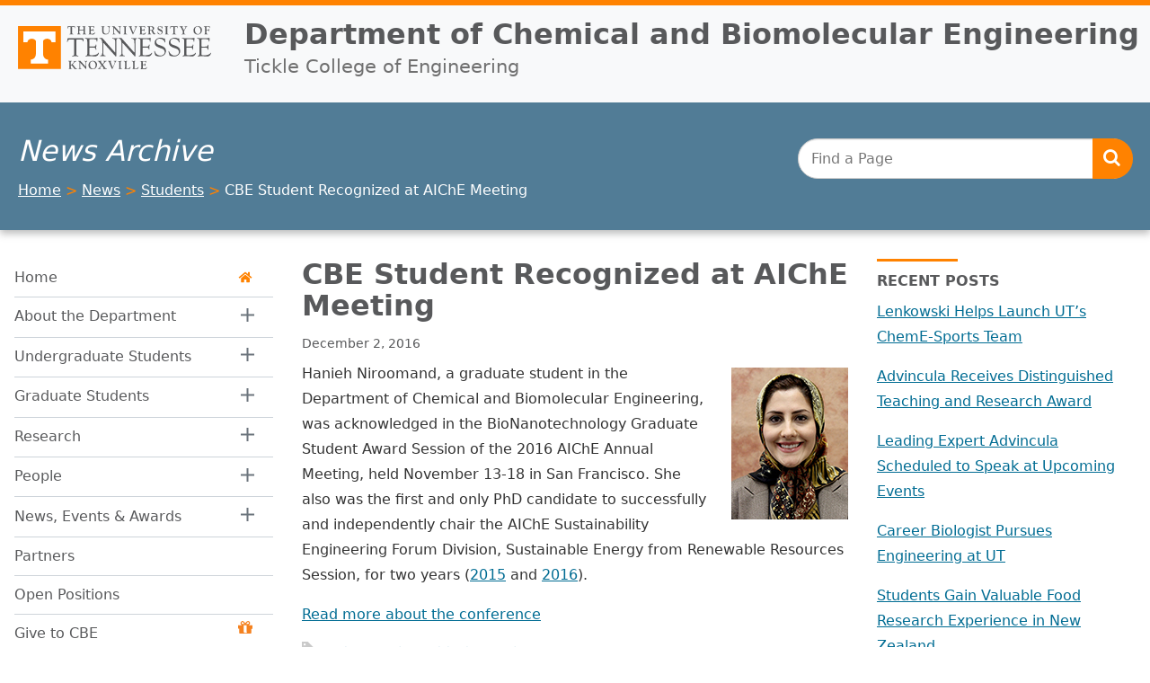

--- FILE ---
content_type: text/html; charset=UTF-8
request_url: https://cbe.utk.edu/news/cbe-student-recognized-at-aiche-meeting/
body_size: 112247
content:
<!DOCTYPE html>

<html dir="ltr" lang="en-US" prefix="og: https://ogp.me/ns#">
<head>
	<meta charset="UTF-8">
	<meta name="viewport" content="width=device-width">
	
	<link rel="pingback" href="https://cbe.utk.edu/xmlrpc.php">
  <!--[if lt IE 10]><script src="http://html5shiv.googlecode.com/svn/trunk/html5.js"></script></script><![endif]-->


<link rel="apple-touch-icon-precomposed" sizes="114x114" href="https://cbe.utk.edu/wp-content/themes/ut-thehill/images/interface/icon-114x114.png">
<link rel="apple-touch-icon-precomposed" sizes="72x72" href="https://cbe.utk.edu/wp-content/themes/ut-thehill/images/interface/icon-72x72.png">
<link rel="shortcut icon" href="https://cbe.utk.edu/wp-content/themes/ut-thehill/images/interface/icon-114x114.png">
<link rel="shortcut icon" href="https://cbe.utk.edu/wp-content/themes/ut-thehill/images/interface/favicon.gif">
 
<link rel="stylesheet" href="https://cdnjs.cloudflare.com/ajax/libs/font-awesome/4.7.0/css/font-awesome.min.css">
	<style>img:is([sizes="auto" i], [sizes^="auto," i]) { contain-intrinsic-size: 3000px 1500px }</style>
	
		<!-- All in One SEO 4.8.8 - aioseo.com -->
		<title>CBE Student Recognized at AIChE Meeting - Department of Chemical and Biomolecular Engineering</title>
	<meta name="description" content="CBE graduate student Hanieh Niroomand was acknowledged in the BioNanotechnology Graduate Student Award Session of the 2016 AIChE Annual Meeting." />
	<meta name="robots" content="max-image-preview:large" />
	<meta name="author" content="Brittney VanDeventer"/>
	<link rel="canonical" href="https://cbe.utk.edu/news/cbe-student-recognized-at-aiche-meeting/" />
	<meta name="generator" content="All in One SEO (AIOSEO) 4.8.8" />
		<meta property="og:locale" content="en_US" />
		<meta property="og:site_name" content="Department of Chemical and Biomolecular Engineering - UT&#039;s Department of Chemical and Biomolecular Engineering" />
		<meta property="og:type" content="article" />
		<meta property="og:title" content="CBE Student Recognized at AIChE Meeting - Department of Chemical and Biomolecular Engineering" />
		<meta property="og:description" content="CBE graduate student Hanieh Niroomand was acknowledged in the BioNanotechnology Graduate Student Award Session of the 2016 AIChE Annual Meeting." />
		<meta property="og:url" content="https://cbe.utk.edu/news/cbe-student-recognized-at-aiche-meeting/" />
		<meta property="article:published_time" content="2016-12-02T15:44:00+00:00" />
		<meta property="article:modified_time" content="2020-07-15T20:56:50+00:00" />
		<meta name="twitter:card" content="summary_large_image" />
		<meta name="twitter:title" content="CBE Student Recognized at AIChE Meeting - Department of Chemical and Biomolecular Engineering" />
		<meta name="twitter:description" content="CBE graduate student Hanieh Niroomand was acknowledged in the BioNanotechnology Graduate Student Award Session of the 2016 AIChE Annual Meeting." />
		<script type="application/ld+json" class="aioseo-schema">
			{"@context":"https:\/\/schema.org","@graph":[{"@type":"BlogPosting","@id":"https:\/\/cbe.utk.edu\/news\/cbe-student-recognized-at-aiche-meeting\/#blogposting","name":"CBE Student Recognized at AIChE Meeting - Department of Chemical and Biomolecular Engineering","headline":"CBE Student Recognized at AIChE Meeting","author":{"@id":"https:\/\/cbe.utk.edu\/author\/bvandev1\/#author"},"publisher":{"@id":"https:\/\/cbe.utk.edu\/#organization"},"image":{"@type":"ImageObject","url":"\/wp-content\/uploads\/2020\/07\/hanieh-niroomand.jpg","@id":"https:\/\/cbe.utk.edu\/news\/cbe-student-recognized-at-aiche-meeting\/#articleImage"},"datePublished":"2016-12-02T15:44:00+00:00","dateModified":"2020-07-15T20:56:50+00:00","inLanguage":"en-US","mainEntityOfPage":{"@id":"https:\/\/cbe.utk.edu\/news\/cbe-student-recognized-at-aiche-meeting\/#webpage"},"isPartOf":{"@id":"https:\/\/cbe.utk.edu\/news\/cbe-student-recognized-at-aiche-meeting\/#webpage"},"articleSection":"News, Students, AIChE, Awards, Hanieh Niroomand"},{"@type":"BreadcrumbList","@id":"https:\/\/cbe.utk.edu\/news\/cbe-student-recognized-at-aiche-meeting\/#breadcrumblist","itemListElement":[{"@type":"ListItem","@id":"https:\/\/cbe.utk.edu#listItem","position":1,"name":"Home","item":"https:\/\/cbe.utk.edu","nextItem":{"@type":"ListItem","@id":"https:\/\/cbe.utk.edu\/category\/news\/#listItem","name":"News"}},{"@type":"ListItem","@id":"https:\/\/cbe.utk.edu\/category\/news\/#listItem","position":2,"name":"News","item":"https:\/\/cbe.utk.edu\/category\/news\/","nextItem":{"@type":"ListItem","@id":"https:\/\/cbe.utk.edu\/category\/news\/students\/#listItem","name":"Students"},"previousItem":{"@type":"ListItem","@id":"https:\/\/cbe.utk.edu#listItem","name":"Home"}},{"@type":"ListItem","@id":"https:\/\/cbe.utk.edu\/category\/news\/students\/#listItem","position":3,"name":"Students","item":"https:\/\/cbe.utk.edu\/category\/news\/students\/","nextItem":{"@type":"ListItem","@id":"https:\/\/cbe.utk.edu\/news\/cbe-student-recognized-at-aiche-meeting\/#listItem","name":"CBE Student Recognized at AIChE Meeting"},"previousItem":{"@type":"ListItem","@id":"https:\/\/cbe.utk.edu\/category\/news\/#listItem","name":"News"}},{"@type":"ListItem","@id":"https:\/\/cbe.utk.edu\/news\/cbe-student-recognized-at-aiche-meeting\/#listItem","position":4,"name":"CBE Student Recognized at AIChE Meeting","previousItem":{"@type":"ListItem","@id":"https:\/\/cbe.utk.edu\/category\/news\/students\/#listItem","name":"Students"}}]},{"@type":"Organization","@id":"https:\/\/cbe.utk.edu\/#organization","name":"Department of Chemical and Biomolecular Engineering","description":"UT's Department of Chemical and Biomolecular Engineering","url":"https:\/\/cbe.utk.edu\/"},{"@type":"Person","@id":"https:\/\/cbe.utk.edu\/author\/bvandev1\/#author","url":"https:\/\/cbe.utk.edu\/author\/bvandev1\/","name":"Brittney VanDeventer","image":{"@type":"ImageObject","@id":"https:\/\/cbe.utk.edu\/news\/cbe-student-recognized-at-aiche-meeting\/#authorImage","url":"https:\/\/secure.gravatar.com\/avatar\/21959033e40eae8d0da6f3ba645f90bb230ee029bd6b88a1ecf2b9a892df3f7e?s=96&d=mm&r=g","width":96,"height":96,"caption":"Brittney VanDeventer"}},{"@type":"WebPage","@id":"https:\/\/cbe.utk.edu\/news\/cbe-student-recognized-at-aiche-meeting\/#webpage","url":"https:\/\/cbe.utk.edu\/news\/cbe-student-recognized-at-aiche-meeting\/","name":"CBE Student Recognized at AIChE Meeting - Department of Chemical and Biomolecular Engineering","description":"CBE graduate student Hanieh Niroomand was acknowledged in the BioNanotechnology Graduate Student Award Session of the 2016 AIChE Annual Meeting.","inLanguage":"en-US","isPartOf":{"@id":"https:\/\/cbe.utk.edu\/#website"},"breadcrumb":{"@id":"https:\/\/cbe.utk.edu\/news\/cbe-student-recognized-at-aiche-meeting\/#breadcrumblist"},"author":{"@id":"https:\/\/cbe.utk.edu\/author\/bvandev1\/#author"},"creator":{"@id":"https:\/\/cbe.utk.edu\/author\/bvandev1\/#author"},"datePublished":"2016-12-02T15:44:00+00:00","dateModified":"2020-07-15T20:56:50+00:00"},{"@type":"WebSite","@id":"https:\/\/cbe.utk.edu\/#website","url":"https:\/\/cbe.utk.edu\/","name":"Department of Chemical and Biomolecular Engineering","description":"UT's Department of Chemical and Biomolecular Engineering","inLanguage":"en-US","publisher":{"@id":"https:\/\/cbe.utk.edu\/#organization"}}]}
		</script>
		<!-- All in One SEO -->

<link rel='dns-prefetch' href='//code.jquery.com' />
<link rel="alternate" type="application/rss+xml" title="Department of Chemical and Biomolecular Engineering &raquo; Feed" href="https://cbe.utk.edu/feed/" />
<link rel="alternate" type="application/rss+xml" title="Department of Chemical and Biomolecular Engineering &raquo; Comments Feed" href="https://cbe.utk.edu/comments/feed/" />
		<!-- This site uses the Google Analytics by MonsterInsights plugin v9.8.0 - Using Analytics tracking - https://www.monsterinsights.com/ -->
							<script src="//www.googletagmanager.com/gtag/js?id=G-3YDMN29G2G"  data-cfasync="false" data-wpfc-render="false" type="text/javascript" async></script>
			<script data-cfasync="false" data-wpfc-render="false" type="text/javascript">
				var mi_version = '9.8.0';
				var mi_track_user = true;
				var mi_no_track_reason = '';
								var MonsterInsightsDefaultLocations = {"page_location":"https:\/\/cbe.utk.edu\/news\/cbe-student-recognized-at-aiche-meeting\/"};
								if ( typeof MonsterInsightsPrivacyGuardFilter === 'function' ) {
					var MonsterInsightsLocations = (typeof MonsterInsightsExcludeQuery === 'object') ? MonsterInsightsPrivacyGuardFilter( MonsterInsightsExcludeQuery ) : MonsterInsightsPrivacyGuardFilter( MonsterInsightsDefaultLocations );
				} else {
					var MonsterInsightsLocations = (typeof MonsterInsightsExcludeQuery === 'object') ? MonsterInsightsExcludeQuery : MonsterInsightsDefaultLocations;
				}

								var disableStrs = [
										'ga-disable-G-3YDMN29G2G',
									];

				/* Function to detect opted out users */
				function __gtagTrackerIsOptedOut() {
					for (var index = 0; index < disableStrs.length; index++) {
						if (document.cookie.indexOf(disableStrs[index] + '=true') > -1) {
							return true;
						}
					}

					return false;
				}

				/* Disable tracking if the opt-out cookie exists. */
				if (__gtagTrackerIsOptedOut()) {
					for (var index = 0; index < disableStrs.length; index++) {
						window[disableStrs[index]] = true;
					}
				}

				/* Opt-out function */
				function __gtagTrackerOptout() {
					for (var index = 0; index < disableStrs.length; index++) {
						document.cookie = disableStrs[index] + '=true; expires=Thu, 31 Dec 2099 23:59:59 UTC; path=/';
						window[disableStrs[index]] = true;
					}
				}

				if ('undefined' === typeof gaOptout) {
					function gaOptout() {
						__gtagTrackerOptout();
					}
				}
								window.dataLayer = window.dataLayer || [];

				window.MonsterInsightsDualTracker = {
					helpers: {},
					trackers: {},
				};
				if (mi_track_user) {
					function __gtagDataLayer() {
						dataLayer.push(arguments);
					}

					function __gtagTracker(type, name, parameters) {
						if (!parameters) {
							parameters = {};
						}

						if (parameters.send_to) {
							__gtagDataLayer.apply(null, arguments);
							return;
						}

						if (type === 'event') {
														parameters.send_to = monsterinsights_frontend.v4_id;
							var hookName = name;
							if (typeof parameters['event_category'] !== 'undefined') {
								hookName = parameters['event_category'] + ':' + name;
							}

							if (typeof MonsterInsightsDualTracker.trackers[hookName] !== 'undefined') {
								MonsterInsightsDualTracker.trackers[hookName](parameters);
							} else {
								__gtagDataLayer('event', name, parameters);
							}
							
						} else {
							__gtagDataLayer.apply(null, arguments);
						}
					}

					__gtagTracker('js', new Date());
					__gtagTracker('set', {
						'developer_id.dZGIzZG': true,
											});
					if ( MonsterInsightsLocations.page_location ) {
						__gtagTracker('set', MonsterInsightsLocations);
					}
										__gtagTracker('config', 'G-3YDMN29G2G', {"forceSSL":"true","link_attribution":"true"} );
										window.gtag = __gtagTracker;										(function () {
						/* https://developers.google.com/analytics/devguides/collection/analyticsjs/ */
						/* ga and __gaTracker compatibility shim. */
						var noopfn = function () {
							return null;
						};
						var newtracker = function () {
							return new Tracker();
						};
						var Tracker = function () {
							return null;
						};
						var p = Tracker.prototype;
						p.get = noopfn;
						p.set = noopfn;
						p.send = function () {
							var args = Array.prototype.slice.call(arguments);
							args.unshift('send');
							__gaTracker.apply(null, args);
						};
						var __gaTracker = function () {
							var len = arguments.length;
							if (len === 0) {
								return;
							}
							var f = arguments[len - 1];
							if (typeof f !== 'object' || f === null || typeof f.hitCallback !== 'function') {
								if ('send' === arguments[0]) {
									var hitConverted, hitObject = false, action;
									if ('event' === arguments[1]) {
										if ('undefined' !== typeof arguments[3]) {
											hitObject = {
												'eventAction': arguments[3],
												'eventCategory': arguments[2],
												'eventLabel': arguments[4],
												'value': arguments[5] ? arguments[5] : 1,
											}
										}
									}
									if ('pageview' === arguments[1]) {
										if ('undefined' !== typeof arguments[2]) {
											hitObject = {
												'eventAction': 'page_view',
												'page_path': arguments[2],
											}
										}
									}
									if (typeof arguments[2] === 'object') {
										hitObject = arguments[2];
									}
									if (typeof arguments[5] === 'object') {
										Object.assign(hitObject, arguments[5]);
									}
									if ('undefined' !== typeof arguments[1].hitType) {
										hitObject = arguments[1];
										if ('pageview' === hitObject.hitType) {
											hitObject.eventAction = 'page_view';
										}
									}
									if (hitObject) {
										action = 'timing' === arguments[1].hitType ? 'timing_complete' : hitObject.eventAction;
										hitConverted = mapArgs(hitObject);
										__gtagTracker('event', action, hitConverted);
									}
								}
								return;
							}

							function mapArgs(args) {
								var arg, hit = {};
								var gaMap = {
									'eventCategory': 'event_category',
									'eventAction': 'event_action',
									'eventLabel': 'event_label',
									'eventValue': 'event_value',
									'nonInteraction': 'non_interaction',
									'timingCategory': 'event_category',
									'timingVar': 'name',
									'timingValue': 'value',
									'timingLabel': 'event_label',
									'page': 'page_path',
									'location': 'page_location',
									'title': 'page_title',
									'referrer' : 'page_referrer',
								};
								for (arg in args) {
																		if (!(!args.hasOwnProperty(arg) || !gaMap.hasOwnProperty(arg))) {
										hit[gaMap[arg]] = args[arg];
									} else {
										hit[arg] = args[arg];
									}
								}
								return hit;
							}

							try {
								f.hitCallback();
							} catch (ex) {
							}
						};
						__gaTracker.create = newtracker;
						__gaTracker.getByName = newtracker;
						__gaTracker.getAll = function () {
							return [];
						};
						__gaTracker.remove = noopfn;
						__gaTracker.loaded = true;
						window['__gaTracker'] = __gaTracker;
					})();
									} else {
										console.log("");
					(function () {
						function __gtagTracker() {
							return null;
						}

						window['__gtagTracker'] = __gtagTracker;
						window['gtag'] = __gtagTracker;
					})();
									}
			</script>
			
							<!-- / Google Analytics by MonsterInsights -->
		<script type="text/javascript">
/* <![CDATA[ */
window._wpemojiSettings = {"baseUrl":"https:\/\/s.w.org\/images\/core\/emoji\/16.0.1\/72x72\/","ext":".png","svgUrl":"https:\/\/s.w.org\/images\/core\/emoji\/16.0.1\/svg\/","svgExt":".svg","source":{"concatemoji":"https:\/\/cbe.utk.edu\/wp-includes\/js\/wp-emoji-release.min.js?ver=16e0d2a7005d8d9a51ee76cf0a6c2356"}};
/*! This file is auto-generated */
!function(s,n){var o,i,e;function c(e){try{var t={supportTests:e,timestamp:(new Date).valueOf()};sessionStorage.setItem(o,JSON.stringify(t))}catch(e){}}function p(e,t,n){e.clearRect(0,0,e.canvas.width,e.canvas.height),e.fillText(t,0,0);var t=new Uint32Array(e.getImageData(0,0,e.canvas.width,e.canvas.height).data),a=(e.clearRect(0,0,e.canvas.width,e.canvas.height),e.fillText(n,0,0),new Uint32Array(e.getImageData(0,0,e.canvas.width,e.canvas.height).data));return t.every(function(e,t){return e===a[t]})}function u(e,t){e.clearRect(0,0,e.canvas.width,e.canvas.height),e.fillText(t,0,0);for(var n=e.getImageData(16,16,1,1),a=0;a<n.data.length;a++)if(0!==n.data[a])return!1;return!0}function f(e,t,n,a){switch(t){case"flag":return n(e,"\ud83c\udff3\ufe0f\u200d\u26a7\ufe0f","\ud83c\udff3\ufe0f\u200b\u26a7\ufe0f")?!1:!n(e,"\ud83c\udde8\ud83c\uddf6","\ud83c\udde8\u200b\ud83c\uddf6")&&!n(e,"\ud83c\udff4\udb40\udc67\udb40\udc62\udb40\udc65\udb40\udc6e\udb40\udc67\udb40\udc7f","\ud83c\udff4\u200b\udb40\udc67\u200b\udb40\udc62\u200b\udb40\udc65\u200b\udb40\udc6e\u200b\udb40\udc67\u200b\udb40\udc7f");case"emoji":return!a(e,"\ud83e\udedf")}return!1}function g(e,t,n,a){var r="undefined"!=typeof WorkerGlobalScope&&self instanceof WorkerGlobalScope?new OffscreenCanvas(300,150):s.createElement("canvas"),o=r.getContext("2d",{willReadFrequently:!0}),i=(o.textBaseline="top",o.font="600 32px Arial",{});return e.forEach(function(e){i[e]=t(o,e,n,a)}),i}function t(e){var t=s.createElement("script");t.src=e,t.defer=!0,s.head.appendChild(t)}"undefined"!=typeof Promise&&(o="wpEmojiSettingsSupports",i=["flag","emoji"],n.supports={everything:!0,everythingExceptFlag:!0},e=new Promise(function(e){s.addEventListener("DOMContentLoaded",e,{once:!0})}),new Promise(function(t){var n=function(){try{var e=JSON.parse(sessionStorage.getItem(o));if("object"==typeof e&&"number"==typeof e.timestamp&&(new Date).valueOf()<e.timestamp+604800&&"object"==typeof e.supportTests)return e.supportTests}catch(e){}return null}();if(!n){if("undefined"!=typeof Worker&&"undefined"!=typeof OffscreenCanvas&&"undefined"!=typeof URL&&URL.createObjectURL&&"undefined"!=typeof Blob)try{var e="postMessage("+g.toString()+"("+[JSON.stringify(i),f.toString(),p.toString(),u.toString()].join(",")+"));",a=new Blob([e],{type:"text/javascript"}),r=new Worker(URL.createObjectURL(a),{name:"wpTestEmojiSupports"});return void(r.onmessage=function(e){c(n=e.data),r.terminate(),t(n)})}catch(e){}c(n=g(i,f,p,u))}t(n)}).then(function(e){for(var t in e)n.supports[t]=e[t],n.supports.everything=n.supports.everything&&n.supports[t],"flag"!==t&&(n.supports.everythingExceptFlag=n.supports.everythingExceptFlag&&n.supports[t]);n.supports.everythingExceptFlag=n.supports.everythingExceptFlag&&!n.supports.flag,n.DOMReady=!1,n.readyCallback=function(){n.DOMReady=!0}}).then(function(){return e}).then(function(){var e;n.supports.everything||(n.readyCallback(),(e=n.source||{}).concatemoji?t(e.concatemoji):e.wpemoji&&e.twemoji&&(t(e.twemoji),t(e.wpemoji)))}))}((window,document),window._wpemojiSettings);
/* ]]> */
</script>
<style id='wp-emoji-styles-inline-css' type='text/css'>

	img.wp-smiley, img.emoji {
		display: inline !important;
		border: none !important;
		box-shadow: none !important;
		height: 1em !important;
		width: 1em !important;
		margin: 0 0.07em !important;
		vertical-align: -0.1em !important;
		background: none !important;
		padding: 0 !important;
	}
</style>
<link rel='stylesheet' id='wp-block-library-css' href='https://cbe.utk.edu/wp-includes/css/dist/block-library/style.min.css?ver=16e0d2a7005d8d9a51ee76cf0a6c2356' type='text/css' media='all' />
<style id='classic-theme-styles-inline-css' type='text/css'>
/*! This file is auto-generated */
.wp-block-button__link{color:#fff;background-color:#32373c;border-radius:9999px;box-shadow:none;text-decoration:none;padding:calc(.667em + 2px) calc(1.333em + 2px);font-size:1.125em}.wp-block-file__button{background:#32373c;color:#fff;text-decoration:none}
</style>
<style id='global-styles-inline-css' type='text/css'>
:root{--wp--preset--aspect-ratio--square: 1;--wp--preset--aspect-ratio--4-3: 4/3;--wp--preset--aspect-ratio--3-4: 3/4;--wp--preset--aspect-ratio--3-2: 3/2;--wp--preset--aspect-ratio--2-3: 2/3;--wp--preset--aspect-ratio--16-9: 16/9;--wp--preset--aspect-ratio--9-16: 9/16;--wp--preset--color--black: #000000;--wp--preset--color--cyan-bluish-gray: #abb8c3;--wp--preset--color--white: #ffffff;--wp--preset--color--pale-pink: #f78da7;--wp--preset--color--vivid-red: #cf2e2e;--wp--preset--color--luminous-vivid-orange: #ff6900;--wp--preset--color--luminous-vivid-amber: #fcb900;--wp--preset--color--light-green-cyan: #7bdcb5;--wp--preset--color--vivid-green-cyan: #00d084;--wp--preset--color--pale-cyan-blue: #8ed1fc;--wp--preset--color--vivid-cyan-blue: #0693e3;--wp--preset--color--vivid-purple: #9b51e0;--wp--preset--gradient--vivid-cyan-blue-to-vivid-purple: linear-gradient(135deg,rgba(6,147,227,1) 0%,rgb(155,81,224) 100%);--wp--preset--gradient--light-green-cyan-to-vivid-green-cyan: linear-gradient(135deg,rgb(122,220,180) 0%,rgb(0,208,130) 100%);--wp--preset--gradient--luminous-vivid-amber-to-luminous-vivid-orange: linear-gradient(135deg,rgba(252,185,0,1) 0%,rgba(255,105,0,1) 100%);--wp--preset--gradient--luminous-vivid-orange-to-vivid-red: linear-gradient(135deg,rgba(255,105,0,1) 0%,rgb(207,46,46) 100%);--wp--preset--gradient--very-light-gray-to-cyan-bluish-gray: linear-gradient(135deg,rgb(238,238,238) 0%,rgb(169,184,195) 100%);--wp--preset--gradient--cool-to-warm-spectrum: linear-gradient(135deg,rgb(74,234,220) 0%,rgb(151,120,209) 20%,rgb(207,42,186) 40%,rgb(238,44,130) 60%,rgb(251,105,98) 80%,rgb(254,248,76) 100%);--wp--preset--gradient--blush-light-purple: linear-gradient(135deg,rgb(255,206,236) 0%,rgb(152,150,240) 100%);--wp--preset--gradient--blush-bordeaux: linear-gradient(135deg,rgb(254,205,165) 0%,rgb(254,45,45) 50%,rgb(107,0,62) 100%);--wp--preset--gradient--luminous-dusk: linear-gradient(135deg,rgb(255,203,112) 0%,rgb(199,81,192) 50%,rgb(65,88,208) 100%);--wp--preset--gradient--pale-ocean: linear-gradient(135deg,rgb(255,245,203) 0%,rgb(182,227,212) 50%,rgb(51,167,181) 100%);--wp--preset--gradient--electric-grass: linear-gradient(135deg,rgb(202,248,128) 0%,rgb(113,206,126) 100%);--wp--preset--gradient--midnight: linear-gradient(135deg,rgb(2,3,129) 0%,rgb(40,116,252) 100%);--wp--preset--font-size--small: 13px;--wp--preset--font-size--medium: 20px;--wp--preset--font-size--large: 36px;--wp--preset--font-size--x-large: 42px;--wp--preset--spacing--20: 0.44rem;--wp--preset--spacing--30: 0.67rem;--wp--preset--spacing--40: 1rem;--wp--preset--spacing--50: 1.5rem;--wp--preset--spacing--60: 2.25rem;--wp--preset--spacing--70: 3.38rem;--wp--preset--spacing--80: 5.06rem;--wp--preset--shadow--natural: 6px 6px 9px rgba(0, 0, 0, 0.2);--wp--preset--shadow--deep: 12px 12px 50px rgba(0, 0, 0, 0.4);--wp--preset--shadow--sharp: 6px 6px 0px rgba(0, 0, 0, 0.2);--wp--preset--shadow--outlined: 6px 6px 0px -3px rgba(255, 255, 255, 1), 6px 6px rgba(0, 0, 0, 1);--wp--preset--shadow--crisp: 6px 6px 0px rgba(0, 0, 0, 1);}:where(.is-layout-flex){gap: 0.5em;}:where(.is-layout-grid){gap: 0.5em;}body .is-layout-flex{display: flex;}.is-layout-flex{flex-wrap: wrap;align-items: center;}.is-layout-flex > :is(*, div){margin: 0;}body .is-layout-grid{display: grid;}.is-layout-grid > :is(*, div){margin: 0;}:where(.wp-block-columns.is-layout-flex){gap: 2em;}:where(.wp-block-columns.is-layout-grid){gap: 2em;}:where(.wp-block-post-template.is-layout-flex){gap: 1.25em;}:where(.wp-block-post-template.is-layout-grid){gap: 1.25em;}.has-black-color{color: var(--wp--preset--color--black) !important;}.has-cyan-bluish-gray-color{color: var(--wp--preset--color--cyan-bluish-gray) !important;}.has-white-color{color: var(--wp--preset--color--white) !important;}.has-pale-pink-color{color: var(--wp--preset--color--pale-pink) !important;}.has-vivid-red-color{color: var(--wp--preset--color--vivid-red) !important;}.has-luminous-vivid-orange-color{color: var(--wp--preset--color--luminous-vivid-orange) !important;}.has-luminous-vivid-amber-color{color: var(--wp--preset--color--luminous-vivid-amber) !important;}.has-light-green-cyan-color{color: var(--wp--preset--color--light-green-cyan) !important;}.has-vivid-green-cyan-color{color: var(--wp--preset--color--vivid-green-cyan) !important;}.has-pale-cyan-blue-color{color: var(--wp--preset--color--pale-cyan-blue) !important;}.has-vivid-cyan-blue-color{color: var(--wp--preset--color--vivid-cyan-blue) !important;}.has-vivid-purple-color{color: var(--wp--preset--color--vivid-purple) !important;}.has-black-background-color{background-color: var(--wp--preset--color--black) !important;}.has-cyan-bluish-gray-background-color{background-color: var(--wp--preset--color--cyan-bluish-gray) !important;}.has-white-background-color{background-color: var(--wp--preset--color--white) !important;}.has-pale-pink-background-color{background-color: var(--wp--preset--color--pale-pink) !important;}.has-vivid-red-background-color{background-color: var(--wp--preset--color--vivid-red) !important;}.has-luminous-vivid-orange-background-color{background-color: var(--wp--preset--color--luminous-vivid-orange) !important;}.has-luminous-vivid-amber-background-color{background-color: var(--wp--preset--color--luminous-vivid-amber) !important;}.has-light-green-cyan-background-color{background-color: var(--wp--preset--color--light-green-cyan) !important;}.has-vivid-green-cyan-background-color{background-color: var(--wp--preset--color--vivid-green-cyan) !important;}.has-pale-cyan-blue-background-color{background-color: var(--wp--preset--color--pale-cyan-blue) !important;}.has-vivid-cyan-blue-background-color{background-color: var(--wp--preset--color--vivid-cyan-blue) !important;}.has-vivid-purple-background-color{background-color: var(--wp--preset--color--vivid-purple) !important;}.has-black-border-color{border-color: var(--wp--preset--color--black) !important;}.has-cyan-bluish-gray-border-color{border-color: var(--wp--preset--color--cyan-bluish-gray) !important;}.has-white-border-color{border-color: var(--wp--preset--color--white) !important;}.has-pale-pink-border-color{border-color: var(--wp--preset--color--pale-pink) !important;}.has-vivid-red-border-color{border-color: var(--wp--preset--color--vivid-red) !important;}.has-luminous-vivid-orange-border-color{border-color: var(--wp--preset--color--luminous-vivid-orange) !important;}.has-luminous-vivid-amber-border-color{border-color: var(--wp--preset--color--luminous-vivid-amber) !important;}.has-light-green-cyan-border-color{border-color: var(--wp--preset--color--light-green-cyan) !important;}.has-vivid-green-cyan-border-color{border-color: var(--wp--preset--color--vivid-green-cyan) !important;}.has-pale-cyan-blue-border-color{border-color: var(--wp--preset--color--pale-cyan-blue) !important;}.has-vivid-cyan-blue-border-color{border-color: var(--wp--preset--color--vivid-cyan-blue) !important;}.has-vivid-purple-border-color{border-color: var(--wp--preset--color--vivid-purple) !important;}.has-vivid-cyan-blue-to-vivid-purple-gradient-background{background: var(--wp--preset--gradient--vivid-cyan-blue-to-vivid-purple) !important;}.has-light-green-cyan-to-vivid-green-cyan-gradient-background{background: var(--wp--preset--gradient--light-green-cyan-to-vivid-green-cyan) !important;}.has-luminous-vivid-amber-to-luminous-vivid-orange-gradient-background{background: var(--wp--preset--gradient--luminous-vivid-amber-to-luminous-vivid-orange) !important;}.has-luminous-vivid-orange-to-vivid-red-gradient-background{background: var(--wp--preset--gradient--luminous-vivid-orange-to-vivid-red) !important;}.has-very-light-gray-to-cyan-bluish-gray-gradient-background{background: var(--wp--preset--gradient--very-light-gray-to-cyan-bluish-gray) !important;}.has-cool-to-warm-spectrum-gradient-background{background: var(--wp--preset--gradient--cool-to-warm-spectrum) !important;}.has-blush-light-purple-gradient-background{background: var(--wp--preset--gradient--blush-light-purple) !important;}.has-blush-bordeaux-gradient-background{background: var(--wp--preset--gradient--blush-bordeaux) !important;}.has-luminous-dusk-gradient-background{background: var(--wp--preset--gradient--luminous-dusk) !important;}.has-pale-ocean-gradient-background{background: var(--wp--preset--gradient--pale-ocean) !important;}.has-electric-grass-gradient-background{background: var(--wp--preset--gradient--electric-grass) !important;}.has-midnight-gradient-background{background: var(--wp--preset--gradient--midnight) !important;}.has-small-font-size{font-size: var(--wp--preset--font-size--small) !important;}.has-medium-font-size{font-size: var(--wp--preset--font-size--medium) !important;}.has-large-font-size{font-size: var(--wp--preset--font-size--large) !important;}.has-x-large-font-size{font-size: var(--wp--preset--font-size--x-large) !important;}
:where(.wp-block-post-template.is-layout-flex){gap: 1.25em;}:where(.wp-block-post-template.is-layout-grid){gap: 1.25em;}
:where(.wp-block-columns.is-layout-flex){gap: 2em;}:where(.wp-block-columns.is-layout-grid){gap: 2em;}
:root :where(.wp-block-pullquote){font-size: 1.5em;line-height: 1.6;}
</style>
<link rel='stylesheet' id='staff-list-custom-css-css' href='https://cbe.utk.edu/wp-content/plugins/ut-people-super/css/peoplestyle.css?ver=16e0d2a7005d8d9a51ee76cf0a6c2356' type='text/css' media='all' />
<link rel='stylesheet' id='ut-thehill-style-css' href='https://cbe.utk.edu/wp-content/themes/ut-thehill/style.css?ver=16e0d2a7005d8d9a51ee76cf0a6c2356' type='text/css' media='all' />
<link rel='stylesheet' id='child-style-css' href='https://cbe.utk.edu/wp-content/themes/thehill-child/style.css?ver=1.0.6' type='text/css' media='all' />
<link rel='stylesheet' id='custom-style-css' href='https://cbe.utk.edu/wp-content/themes/ut-thehill/library/v2019.css?ver=2021-10-28' type='text/css' media='all' />
<script type="text/javascript" src="https://cbe.utk.edu/wp-content/plugins/google-analytics-for-wordpress/assets/js/frontend-gtag.min.js?ver=9.8.0" id="monsterinsights-frontend-script-js" async="async" data-wp-strategy="async"></script>
<script data-cfasync="false" data-wpfc-render="false" type="text/javascript" id='monsterinsights-frontend-script-js-extra'>/* <![CDATA[ */
var monsterinsights_frontend = {"js_events_tracking":"true","download_extensions":"doc,pdf,ppt,zip,xls,docx,pptx,xlsx","inbound_paths":"[]","home_url":"https:\/\/cbe.utk.edu","hash_tracking":"false","v4_id":"G-3YDMN29G2G"};/* ]]> */
</script>
<link rel="https://api.w.org/" href="https://cbe.utk.edu/wp-json/" /><link rel="alternate" title="JSON" type="application/json" href="https://cbe.utk.edu/wp-json/wp/v2/posts/4071" /><link rel="EditURI" type="application/rsd+xml" title="RSD" href="https://cbe.utk.edu/xmlrpc.php?rsd" />

<link rel='shortlink' href='https://cbe.utk.edu/?p=4071' />
<link rel="alternate" title="oEmbed (JSON)" type="application/json+oembed" href="https://cbe.utk.edu/wp-json/oembed/1.0/embed?url=https%3A%2F%2Fcbe.utk.edu%2Fnews%2Fcbe-student-recognized-at-aiche-meeting%2F" />
<link rel="alternate" title="oEmbed (XML)" type="text/xml+oembed" href="https://cbe.utk.edu/wp-json/oembed/1.0/embed?url=https%3A%2F%2Fcbe.utk.edu%2Fnews%2Fcbe-student-recognized-at-aiche-meeting%2F&#038;format=xml" />
<!-- HFCM by 99 Robots - Snippet # 2: GTM Header -->
<!-- Google Tag Manager -->
<script>(function(w,d,s,l,i){w[l]=w[l]||[];w[l].push({'gtm.start':
new Date().getTime(),event:'gtm.js'});var f=d.getElementsByTagName(s)[0],
j=d.createElement(s),dl=l!='dataLayer'?'&l='+l:'';j.async=true;j.src=
'https://www.googletagmanager.com/gtm.js?id='+i+dl;f.parentNode.insertBefore(j,f);
})(window,document,'script','dataLayer','GTM-M2LPRF5');</script>
<!-- End Google Tag Manager -->
<!-- /end HFCM by 99 Robots -->
<!-- HFCM by 99 Robots - Snippet # 3: GTM Body -->
<!-- Google Tag Manager (noscript) -->
<noscript><iframe src="https://www.googletagmanager.com/ns.html?id=GTM-M2LPRF5"
height="0" width="0" style="display:none;visibility:hidden"></iframe></noscript>
<!-- End Google Tag Manager (noscript) -->
<!-- /end HFCM by 99 Robots -->

    
    <script>
			/* grunticon Stylesheet Loader | https://github.com/filamentgroup/grunticon | (c) 2012 Scott Jehl, Filament Group, Inc. | MIT license. */
			window.grunticon=function(e){if(e&&3===e.length){var t=window,n=!(!t.document.createElementNS||!t.document.createElementNS("http://www.w3.org/2000/svg","svg").createSVGRect||!document.implementation.hasFeature("http://www.w3.org/TR/SVG11/feature#Image","1.1")||window.opera&&-1===navigator.userAgent.indexOf("Chrome")),o=function(o){var r=t.document.createElement("link"),a=t.document.getElementsByTagName("script")[0];r.rel="stylesheet",r.href=e[o&&n?0:o?1:2],a.parentNode.insertBefore(r,a)},r=new t.Image;r.onerror=function(){o(!1)},r.onload=function(){o(1===r.width&&1===r.height)},r.src="[data-uri]"}};
			grunticon( [ "https://cbe.utk.edu/wp-content/plugins/ut-people-super/includes/images/icons/icons.data.svg.css", "https://cbe.utk.edu/wp-content/plugins/ut-people-super/includes/images/icons/icons.data.png.css", "https://cbe.utk.edu/wp-content/plugins/ut-people-super/includes/images/icons/icons.fallback.css" ] );
		</script>
		<noscript><link href="https://cbe.utk.edu/wp-content/plugins/ut-people-super/includes/images/icons/icons.fallback.css" rel="stylesheet"></noscript>
		
				<style type="text/css" id="wp-custom-css">
			/*Font Styling*/
.h1, .h2, .h3, .h4, .h5, .h6, h1, h2, h3, h4, h5, h6 {
	font-family: 'Montserrat', 'Helvetica Neue', Helvetica, Arial, system-ui, -apple-system, sans-serif!important;
}
body {
	font-family: 'Montserrat', 'Helvetica Neue', Helvetica, Arial, system-ui, -apple-system, sans-serif!important;
}

.engrvols-form #form_page_c6d7b08c-58e6-4482-9fd6-0a8761912928 input {
    width: 100%;
    margin-bottom: 5px;
}
.engrvols-form select#form_bc5c0a83-5faa-47cf-a8c4-860da6df6d4d_d, select#form_bc5c0a83-5faa-47cf-a8c4-860da6df6d4d_m, select#form_bc5c0a83-5faa-47cf-a8c4-860da6df6d4d_y {
    width: 33%;
    height: 2.4rem;
}
.engrvols-form select#form_5e73bcac-d85e-4acf-a455-63df35d6c964, select#form_ae9563f0-c74b-40ec-ac39-1aec84c5a101_country, select#form_bc70b7a7-6bb6-4317-afd8-288613239234 {
    width: 100%;
    height: 2.4rem;
}
.engrvols-form select#form_ae9563f0-c74b-40ec-ac39-1aec84c5a101_region, textarea#form_ae9563f0-c74b-40ec-ac39-1aec84c5a101_street {
    width: 100%;
    height: 2.4rem;
}
.engrvols-form #form_page_a4c43d1e-8a8f-4a88-b692-2a219b7c4a26 input {
    width: 100%;
    margin-bottom: 5px;
}
		</style>
		</head><body class="wp-singular post-template-default single single-post postid-4071 single-format-standard wp-theme-ut-thehill wp-child-theme-thehill-child  river webapp">


<div class="main-content">
  
  <a class="sr-only sr-only-focusable" href="#content" title="Skip to content">Skip to content</a>
  <a class="sr-only sr-only-focusable" href="#mainnav" title="Skip to  main navigation">Skip to main navigation</a>
  <a class="sr-only sr-only-focusable" href="https://oed.utk.edu/ada/campus-accessibility/" title="Report an accessibility issue">Report an accessibility issue</a>

<header id="main-navigation" role="banner">
  <div class="container-columns">
      <h1 class="ut-title"><a class="killer-logo" href="http://www.utk.edu">The University of Tennessee, Knoxville</a></h1>



        <h2 class="site-title  parent-show"><a href="https://cbe.utk.edu/" title="Department of Chemical and Biomolecular Engineering" rel="home">Department of Chemical and Biomolecular Engineering</a>
                      <a href="https://tickle.utk.edu">
                  <br><small>Tickle College of Engineering</small>
                  </a>
                    </h2>
        <button type="button" class="btn btn-findpage">
          <span class="sr-only">Toggle navigation</span> <svg xmlns="http://www.w3.org/2000/svg" width="24" height="24" viewBox="0 0 24 24"><path d="M4 22h-4v-4h4v4zm0-12h-4v4h4v-4zm0-8h-4v4h4v-4zm3 0v4h17v-4h-17zm0 12h17v-4h-17v4zm0 8h17v-4h-17v4z"/></svg><br>Menu        </button>
  </div>
</header>

  <div class="header-bar river">
    <div class="page-listing">
      <div class="bread-title">
        <h1 class="entry-title"><h1 class="archive-title">            <span style="font-weight: 400;font-style:italic;">News Archive</span></h> 
          <strong></strong></h1></h1>

          <nav aria-label="breadcrumb">
    <ol class="breadcrumb">
      <li class="breadcrumb-item">
       <!-- Breadcrumb NavXT 7.4.1 -->
<span property="itemListElement" typeof="ListItem"><a property="item" typeof="WebPage" title="Go to Department of Chemical and Biomolecular Engineering." href="https://cbe.utk.edu" class="home" ><span property="name">Home</span></a><meta property="position" content="1"></span><span class="breadcrumb-divider"> &gt;</span> <span property="itemListElement" typeof="ListItem"><a property="item" typeof="WebPage" title="Go to the News category archives." href="https://cbe.utk.edu/category/news/" class="taxonomy category" ><span property="name">News</span></a><meta property="position" content="2"></span><span class="breadcrumb-divider"> &gt;</span> <span property="itemListElement" typeof="ListItem"><a property="item" typeof="WebPage" title="Go to the Students category archives." href="https://cbe.utk.edu/category/news/students/" class="taxonomy category" ><span property="name">Students</span></a><meta property="position" content="3"></span><span class="breadcrumb-divider"> &gt;</span> <span class="post post-post current-item">CBE Student Recognized at AIChE Meeting</span>      </li>
    </ol>
  </nav>
        </div>

    
        <div class="top-search">
                    <!-- Collect the nav links, forms, and other content for toggling -->
            <form   role="search" method="get"  id="remote" action="https://cbe.utk.edu/">
                <div class="form-group">
                <div>
                  <input class="typeahead form-control " type="text" placeholder="Find a Page"  name="s" role="search" aria-label="Site Search">
                </div>
                </div>
              <input type="submit" name="btnF" class="sr-only"  value="Go">
            </form>

                  </div>
    </div>
  </div>
    <div id="page" class="hfeed site row-offcanvas">
    <div id="main" class="site-main">
     	<div class="entry-thumbnail-slider">
    	</div>



<div id="sidebar">
	<!-- #Find Box -->
   <div class="sidebar-offcanvas inactive">
        <nav role="navigation" id="mainnav">
    		      <button type="button" class="btn btn-findpage btn-close">
          <span class="sr-only">Toggle navigation</span> <svg xmlns="http://www.w3.org/2000/svg" width="24" height="24" viewBox="0 0 24 24"><path d="M24 20.188l-8.315-8.209 8.2-8.282-3.697-3.697-8.212 8.318-8.31-8.203-3.666 3.666 8.321 8.24-8.206 8.313 3.666 3.666 8.237-8.318 8.285 8.203z"/></svg> <span class="close">CLOSE</span>
    		      </button>
              <!-- Collect the nav links, forms, and other content for toggling -->
    <form   role="search" method="get"  id="remote" action="https://cbe.utk.edu/">
    	<div class="form-group">
        <div>
          <input class="typeahead form-control " type="text" placeholder="Find a Page"  name="s" role="search" aria-label="Site Search">
        </div>
    	</div>
      <input type="submit" name="btnF" class="sr-only"  value="Go">
    </form>

  



<div id="bellows" class="mobile-collapsing">



  <ul class="menu">
   
      <li>
        <a id="drop2" class="home_button" href="https://cbe.utk.edu/"  role="button"  >Home <span class="icon-fa-home pull-right"></span></a>
      </li>
  <div class="menu-main-menu-container"><ul id="menu-main-menu" class="menu"><li id="menu-item-85" class="menu-item menu-item-type-post_type menu-item-object-page menu-item-has-children menu-item-85"><a href="https://cbe.utk.edu/about/">About the Department</a>
<ul class="sub-menu">
	<li id="menu-item-91" class="menu-item menu-item-type-post_type menu-item-object-page menu-item-91"><a href="https://cbe.utk.edu/about/mission-statement/">Mission Statement &#038; Bylaws</a></li>
	<li id="menu-item-94" class="menu-item menu-item-type-post_type menu-item-object-page menu-item-94"><a href="https://cbe.utk.edu/about/visit-cbe/">Visit CBE</a></li>
	<li id="menu-item-97" class="menu-item menu-item-type-post_type menu-item-object-page menu-item-97"><a href="https://cbe.utk.edu/about/accreditation/">Accreditation</a></li>
	<li id="menu-item-100" class="menu-item menu-item-type-post_type menu-item-object-page menu-item-100"><a href="https://cbe.utk.edu/about/board-of-advisors/">Board of Advisors</a></li>
	<li id="menu-item-103" class="menu-item menu-item-type-post_type menu-item-object-page menu-item-103"><a href="https://cbe.utk.edu/about/history/">History of the Department</a></li>
	<li id="menu-item-6874" class="menu-item menu-item-type-post_type menu-item-object-page menu-item-6874"><a href="https://cbe.utk.edu/about/facts/">Fast Facts</a></li>
	<li id="menu-item-106" class="menu-item menu-item-type-post_type menu-item-object-page menu-item-106"><a href="https://cbe.utk.edu/about/safety-and-technology-resources/">Safety and Technology Resources</a></li>
</ul>
</li>
<li id="menu-item-112" class="menu-item menu-item-type-post_type menu-item-object-page menu-item-has-children menu-item-112"><a href="https://cbe.utk.edu/undergraduate/">Undergraduate Students</a>
<ul class="sub-menu">
	<li id="menu-item-115" class="menu-item menu-item-type-post_type menu-item-object-page menu-item-has-children menu-item-115"><a href="https://cbe.utk.edu/undergraduate/">Programs</a>
	<ul class="sub-menu">
		<li id="menu-item-168" class="menu-item menu-item-type-post_type menu-item-object-page menu-item-168"><a href="https://cbe.utk.edu/undergraduate/chemical-engineering/">BS in Chemical Engineering</a></li>
		<li id="menu-item-171" class="menu-item menu-item-type-post_type menu-item-object-page menu-item-171"><a href="https://cbe.utk.edu/undergraduate/biomolecular-concentration/">Biomolecular Concentration</a></li>
	</ul>
</li>
	<li id="menu-item-165" class="menu-item menu-item-type-post_type menu-item-object-page menu-item-165"><a href="https://cbe.utk.edu/undergraduate/careers-in-chemical-biomolecular-engineering/">Careers in Chemical &amp; Biomolecular Engineering</a></li>
	<li id="menu-item-156" class="menu-item menu-item-type-post_type menu-item-object-page menu-item-156"><a href="https://cbe.utk.edu/undergraduate/admissions/">Admissions</a></li>
	<li id="menu-item-159" class="menu-item menu-item-type-post_type menu-item-object-page menu-item-has-children menu-item-159"><a href="https://cbe.utk.edu/undergraduate/advising/">Academic Advising</a>
	<ul class="sub-menu">
		<li id="menu-item-174" class="menu-item menu-item-type-post_type menu-item-object-page menu-item-174"><a href="https://cbe.utk.edu/undergraduate/advising/faqs/">Advising FAQs</a></li>
	</ul>
</li>
	<li id="menu-item-3300" class="menu-item menu-item-type-post_type menu-item-object-page menu-item-3300"><a href="https://cbe.utk.edu/undergraduate/senior-design/">Senior Design</a></li>
	<li id="menu-item-162" class="menu-item menu-item-type-post_type menu-item-object-page menu-item-162"><a href="https://cbe.utk.edu/undergraduate/student-organizations/">Student Organizations</a></li>
</ul>
</li>
<li id="menu-item-225" class="menu-item menu-item-type-post_type menu-item-object-page menu-item-has-children menu-item-225"><a href="https://cbe.utk.edu/graduate/">Graduate Students</a>
<ul class="sub-menu">
	<li id="menu-item-234" class="menu-item menu-item-type-post_type menu-item-object-page menu-item-has-children menu-item-234"><a href="https://cbe.utk.edu/graduate/">Programs</a>
	<ul class="sub-menu">
		<li id="menu-item-243" class="menu-item menu-item-type-post_type menu-item-object-page menu-item-243"><a href="https://cbe.utk.edu/graduate/phd-chemical-engineering/">PhD in Chemical Engineering</a></li>
		<li id="menu-item-237" class="menu-item menu-item-type-post_type menu-item-object-page menu-item-237"><a href="https://cbe.utk.edu/graduate/ms-chemical-engineering/">MS in Chemical Engineering</a></li>
		<li id="menu-item-240" class="menu-item menu-item-type-post_type menu-item-object-page menu-item-240"><a href="https://cbe.utk.edu/graduate/ms-mba-program/">Dual MS-MBA Program</a></li>
		<li id="menu-item-246" class="menu-item menu-item-type-post_type menu-item-object-page menu-item-246"><a href="https://cbe.utk.edu/graduate/concentrations/">Concentrations</a></li>
		<li id="menu-item-249" class="menu-item menu-item-type-post_type menu-item-object-page menu-item-249"><a href="https://cbe.utk.edu/graduate/certificates/">Graduate Minors and Certificates</a></li>
	</ul>
</li>
	<li id="menu-item-228" class="menu-item menu-item-type-post_type menu-item-object-page menu-item-228"><a href="https://cbe.utk.edu/graduate/admissions/">Graduate Admissions</a></li>
	<li id="menu-item-4304" class="menu-item menu-item-type-post_type menu-item-object-page menu-item-4304"><a href="https://cbe.utk.edu/graduate/fellowships/">Graduate Fellowships</a></li>
	<li id="menu-item-231" class="menu-item menu-item-type-post_type menu-item-object-page menu-item-231"><a href="https://cbe.utk.edu/graduate/student-handbook/">Graduate Student Handbook</a></li>
	<li id="menu-item-3868" class="menu-item menu-item-type-post_type menu-item-object-page menu-item-3868"><a href="https://cbe.utk.edu/graduate/grad-school/">Graduate School Information</a></li>
	<li id="menu-item-6234" class="menu-item menu-item-type-post_type menu-item-object-page menu-item-6234"><a href="https://cbe.utk.edu/graduate/student-life/">Student Life</a></li>
	<li id="menu-item-9305" class="menu-item menu-item-type-post_type menu-item-object-page menu-item-9305"><a href="https://cbe.utk.edu/graduate/first-publications/">First Publications</a></li>
</ul>
</li>
<li id="menu-item-445" class="menu-item menu-item-type-post_type menu-item-object-page menu-item-has-children menu-item-445"><a href="https://cbe.utk.edu/research/">Research</a>
<ul class="sub-menu">
	<li id="menu-item-448" class="menu-item menu-item-type-post_type menu-item-object-page menu-item-448"><a href="https://cbe.utk.edu/research/">Overview</a></li>
	<li id="menu-item-451" class="menu-item menu-item-type-post_type menu-item-object-page menu-item-has-children menu-item-451"><a href="https://cbe.utk.edu/research/advanced-materials/">Advanced Materials</a>
	<ul class="sub-menu">
		<li id="menu-item-460" class="menu-item menu-item-type-post_type menu-item-object-page menu-item-460"><a href="https://cbe.utk.edu/research/advanced-materials/engineering-of-soft-materials/">Engineering of Soft Materials</a></li>
		<li id="menu-item-463" class="menu-item menu-item-type-post_type menu-item-object-page menu-item-463"><a href="https://cbe.utk.edu/research/advanced-materials/engineering-of-functional-and-structural-materials/">Engineering of Functional and Structural Materials</a></li>
		<li id="menu-item-466" class="menu-item menu-item-type-post_type menu-item-object-page menu-item-466"><a href="https://cbe.utk.edu/research/advanced-materials/computational-materials-science-and-engineering/">Computational Materials Science and Engineering</a></li>
	</ul>
</li>
	<li id="menu-item-454" class="menu-item menu-item-type-post_type menu-item-object-page menu-item-has-children menu-item-454"><a href="https://cbe.utk.edu/research/biomolecular-engineering/">Biomolecular Engineering</a>
	<ul class="sub-menu">
		<li id="menu-item-469" class="menu-item menu-item-type-post_type menu-item-object-page menu-item-469"><a href="https://cbe.utk.edu/research/biomolecular-engineering/computational-bioengineering-and-biophysics/">Computational Bioengineering and Biophysics</a></li>
		<li id="menu-item-472" class="menu-item menu-item-type-post_type menu-item-object-page menu-item-472"><a href="https://cbe.utk.edu/research/biomolecular-engineering/molecular-and-cellular-bioengineering-and-nanobiotechnology/">Molecular and Cellular Bioengineering and Nanobiotechnology</a></li>
		<li id="menu-item-475" class="menu-item menu-item-type-post_type menu-item-object-page menu-item-475"><a href="https://cbe.utk.edu/research/biomolecular-engineering/systems-and-synthetic-biology/">Systems and Synthetic Biology</a></li>
	</ul>
</li>
	<li id="menu-item-457" class="menu-item menu-item-type-post_type menu-item-object-page menu-item-has-children menu-item-457"><a href="https://cbe.utk.edu/research/sustainable-energy/">Sustainable Energy</a>
	<ul class="sub-menu">
		<li id="menu-item-478" class="menu-item menu-item-type-post_type menu-item-object-page menu-item-478"><a href="https://cbe.utk.edu/research/sustainable-energy/biomass-based-products/">Biomass Based Products</a></li>
		<li id="menu-item-481" class="menu-item menu-item-type-post_type menu-item-object-page menu-item-481"><a href="https://cbe.utk.edu/research/sustainable-energy/materials-for-energy-applications/">Materials for Energy Applications</a></li>
		<li id="menu-item-484" class="menu-item menu-item-type-post_type menu-item-object-page menu-item-484"><a href="https://cbe.utk.edu/research/sustainable-energy/energy-conversions-and-storage/">Energy Conversions and Storage</a></li>
	</ul>
</li>
</ul>
</li>
<li id="menu-item-286" class="menu-item menu-item-type-post_type menu-item-object-page menu-item-has-children menu-item-286"><a href="https://cbe.utk.edu/faculty/">People</a>
<ul class="sub-menu">
	<li id="menu-item-289" class="menu-item menu-item-type-post_type menu-item-object-page menu-item-has-children menu-item-289"><a href="https://cbe.utk.edu/faculty/">Faculty</a>
	<ul class="sub-menu">
		<li id="menu-item-292" class="menu-item menu-item-type-post_type menu-item-object-page menu-item-292"><a href="https://cbe.utk.edu/faculty/full-time/">Full-time Faculty</a></li>
		<li id="menu-item-295" class="menu-item menu-item-type-post_type menu-item-object-page menu-item-295"><a href="https://cbe.utk.edu/faculty/research/">Research Faculty</a></li>
		<li id="menu-item-298" class="menu-item menu-item-type-post_type menu-item-object-page menu-item-298"><a href="https://cbe.utk.edu/faculty/joint-adjunct/">Joint &amp; Adjunct Faculty</a></li>
		<li id="menu-item-301" class="menu-item menu-item-type-post_type menu-item-object-page menu-item-301"><a href="https://cbe.utk.edu/faculty/retired/">Retired Faculty</a></li>
	</ul>
</li>
	<li id="menu-item-325" class="menu-item menu-item-type-post_type menu-item-object-page menu-item-325"><a href="https://cbe.utk.edu/staff/">Staff</a></li>
	<li id="menu-item-5521" class="menu-item menu-item-type-post_type menu-item-object-page menu-item-5521"><a href="https://cbe.utk.edu/post-doctoral-researchers/">Post-Doctoral Researchers</a></li>
	<li id="menu-item-4812" class="menu-item menu-item-type-post_type menu-item-object-page menu-item-4812"><a href="https://cbe.utk.edu/graduate-students/">Graduate Students</a></li>
</ul>
</li>
<li id="menu-item-352" class="menu-item menu-item-type-post_type menu-item-object-page current_page_parent menu-item-has-children menu-item-352"><a href="https://cbe.utk.edu/news/">News, Events &amp; Awards</a>
<ul class="sub-menu">
	<li id="menu-item-355" class="menu-item menu-item-type-post_type menu-item-object-page current_page_parent menu-item-has-children menu-item-355"><a href="https://cbe.utk.edu/news/">News</a>
	<ul class="sub-menu">
		<li id="menu-item-533" class="menu-item menu-item-type-taxonomy menu-item-object-category menu-item-533"><a href="https://cbe.utk.edu/category/news/featured/">Featured</a></li>
	</ul>
</li>
	<li id="menu-item-358" class="menu-item menu-item-type-post_type menu-item-object-page menu-item-has-children menu-item-358"><a href="https://cbe.utk.edu/events/">Events</a>
	<ul class="sub-menu">
		<li id="menu-item-367" class="menu-item menu-item-type-post_type menu-item-object-page menu-item-367"><a href="https://cbe.utk.edu/events/upcoming-seminars/">Upcoming Seminars</a></li>
		<li id="menu-item-376" class="menu-item menu-item-type-post_type menu-item-object-page menu-item-376"><a href="https://cbe.utk.edu/events/trotter-lecture-series/">Trotter Lecture Series</a></li>
		<li id="menu-item-379" class="menu-item menu-item-type-post_type menu-item-object-page menu-item-379"><a href="https://cbe.utk.edu/events/past-seminars/">Past Seminars</a></li>
		<li id="menu-item-9155" class="menu-item menu-item-type-post_type menu-item-object-page menu-item-9155"><a href="https://cbe.utk.edu/events/undergraduate-research-poster-competition/">Undergraduate Research Poster Competition</a></li>
	</ul>
</li>
	<li id="menu-item-361" class="menu-item menu-item-type-post_type menu-item-object-page menu-item-has-children menu-item-361"><a href="https://cbe.utk.edu/awards/">Awards</a>
	<ul class="sub-menu">
		<li id="menu-item-1910" class="menu-item menu-item-type-post_type menu-item-object-page menu-item-1910"><a href="https://cbe.utk.edu/awards/hall-of-fame/">Hall of Fame</a></li>
		<li id="menu-item-1921" class="menu-item menu-item-type-taxonomy menu-item-object-post_tag menu-item-1921"><a href="https://cbe.utk.edu/tag/awards/">Recent Awards</a></li>
	</ul>
</li>
	<li id="menu-item-364" class="menu-item menu-item-type-post_type menu-item-object-page menu-item-has-children menu-item-364"><a href="https://cbe.utk.edu/news/publications/">Publications</a>
	<ul class="sub-menu">
		<li id="menu-item-9552" class="menu-item menu-item-type-post_type menu-item-object-page menu-item-9552"><a href="https://cbe.utk.edu/first-author-recognition/">First Author Recognition</a></li>
	</ul>
</li>
</ul>
</li>
<li id="menu-item-304" class="menu-item menu-item-type-post_type menu-item-object-page menu-item-304"><a href="https://cbe.utk.edu/partners/">Partners</a></li>
<li id="menu-item-6077" class="menu-item menu-item-type-post_type menu-item-object-page menu-item-6077"><a href="https://cbe.utk.edu/open-positions/">Open Positions</a></li>
</ul></div>
               

                <li id="giving" class="dropdown top-menu-item">
                  <a href="https://giving.utk.edu/cbe">Give to CBE<i class="icon-fa-gift pull-right"></i></a>
                </li>
            

  </ul>
</div>

    		</nav><!-- #site-navigation -->
    </div>
  </div>
    
    		<main id="content" class="content-area">
          

						
				

  <article id="post-4071" class="post-4071 post type-post status-publish format-standard hentry category-news category-students tag-aiche tag-awards tag-hanieh-niroomand">
  <header class="entry-header">
    <h1 class="entry-title">CBE Student Recognized at AIChE Meeting</h1>


    <div class="post-box-meta-single small">
        
              <time class="updated" datetime="2016-12-02T15:44:00+00:00">December 2, 2016</time>
          </div>
  </header>

  <div class="entry-content">
    <p><img decoding="async" width="130" height="169" class="alignright size-full wp-image-4029" src="/wp-content/uploads/2020/07/hanieh-niroomand.jpg" alt="Hanieh Niroomand." />Hanieh Niroomand, a graduate student in the Department of Chemical and Biomolecular Engineering, was acknowledged in the BioNanotechnology Graduate Student Award Session of the 2016 AIChE Annual Meeting, held November 13-18 in San Francisco. She also was the first and only PhD candidate to successfully and independently chair the AIChE Sustainability Engineering Forum Division, Sustainable Energy from Renewable Resources Session, for two years (<a href="https://aiche.confex.com/aiche/2015/webprogram/Session29811.html" target="_blank" rel="noopener noreferrer">2015</a> and <a href="https://aiche.confex.com/aiche/2016/webprogram/Session32640.html" target="_blank" rel="noopener noreferrer">2016</a>).</p>
<p><a class="button" href="http://www.aiche.org/conferences/aiche-annual-meeting/2016" target="_blank" rel="noopener noreferrer">Read more about the conference</a></p>
      </div><!-- .entry-content -->

  <footer class="entry-meta">
      <div class="meta">
            <ul class="list-inline"><li><svg class="meta" xmlns="http://www.w3.org/2000/svg" width="20" height="20" viewBox="0 0 24 24"><path d="M10.605 0h-10.605v10.609l13.391 13.391 10.609-10.604-13.395-13.396zm-4.191 6.414c-.781.781-2.046.781-2.829.001-.781-.783-.781-2.048 0-2.829.782-.782 2.048-.781 2.829-.001.782.782.781 2.047 0 2.829z"/></svg></li><li><a href="https://cbe.utk.edu/tag/aiche/" rel="tag">AIChE</a></li><li><a href="https://cbe.utk.edu/tag/awards/" rel="tag">Awards</a></li><li><a href="https://cbe.utk.edu/tag/hanieh-niroomand/" rel="tag">Hanieh Niroomand</a></li></ul>                  <ul class="list-inline"><li><svg xmlns="http://www.w3.org/2000/svg" class="meta"  width="20" height="20" viewBox="0 0 24 24"><path d="M11 5c-1.629 0-2.305-1.058-4-3h-7v20h24v-17h-13z"/></svg></li><li><a href="https://cbe.utk.edu/category/news/" rel="category tag">News</a></li><li><a href="https://cbe.utk.edu/category/news/students/" rel="category tag">Students</a></li></ul>
            </div>  

          </footer><!-- .entry-meta -->
  </article>




    

        

			    		</main>
  
		    		<div id="tertiary" class="sidebar-container" role="complementary">
				<div class="widget-area">
					
		<aside id="recent-posts-2" class="widget widget_recent_entries">
		<h3 class="widget-title">Recent Posts</h3>
		<ul>
											<li>
					<a href="https://cbe.utk.edu/news/students/lenkowski-helps-launch-cheme-sports-team/">Lenkowski Helps Launch UT’s ChemE-Sports Team</a>
									</li>
											<li>
					<a href="https://cbe.utk.edu/news/faculty/advincula-receives-distinguished-teaching-research-award/">Advincula Receives Distinguished Teaching and Research Award</a>
									</li>
											<li>
					<a href="https://cbe.utk.edu/news/faculty/leading-expert-advincula-scheduled-speak-upcoming-events/">Leading Expert Advincula Scheduled to Speak at Upcoming Events</a>
									</li>
											<li>
					<a href="https://cbe.utk.edu/news/students/career-biologist-pursues-engineering/">Career Biologist Pursues Engineering at UT</a>
									</li>
											<li>
					<a href="https://cbe.utk.edu/news/faculty/students-gain-valuable-food-research-experience-in-new-zealand/">Students Gain Valuable Food Research Experience in New Zealand</a>
									</li>
					</ul>

		</aside>				</div><!-- .widget-area -->
				
				<br class="clear">
				



		</div><!-- #tertiary -->
	

</div>
<!-- #primary -->
</div>
<!-- .main-content -->
</div><footer id="colophon" class="site-footer" role="contentinfo">
<div class="container">	<div id="siteinfo">
		<div id="meta-info">
			<p>
<strong class="sitetitle">Department of Chemical and Biomolecular Engineering</strong><br>				<a href="https://tickle.utk.edu"> 
				<em>Tickle College of Engineering				</em> 
				</a> 
				<br>
			</p>
		</div>
		<div id="meta-contact">
			<p>
419 Dougherty Engineering Building &bull; 1512 Middle Drive &bull; Knoxville, TN 37996 <br>Phone: <a href="tel:+18659742421" class="tel">865-974-2421</a> <span class="bg-scr">&bull;</span><span class="sm-scr"></span> Fax: <a href="tel:+18659747076" class="tel">865-974-7076</a>				<span class="emailList"> 
<br>Email:&nbsp;				<a href="mailto:cbe@utk.edu">cbe@utk.edu				</a> 
				</span>
			</p>
<a class="sm-icon twitter" href="https://x.com/cbe_utk"><span class="sr-only">Twitter</span><svg xmlns="http://www.w3.org/2000/svg" width="24" height="24" viewBox="0 0 24 24"><path d="M0 0v24h24v-24h-24zm18.862 9.237c.208 4.617-3.235 9.765-9.33 9.765-1.854 0-3.579-.543-5.032-1.475 1.742.205 3.48-.278 4.86-1.359-1.437-.027-2.649-.976-3.066-2.28.515.098 1.021.069 1.482-.056-1.579-.317-2.668-1.739-2.633-3.26.442.246.949.394 1.486.411-1.461-.977-1.875-2.907-1.016-4.383 1.619 1.986 4.038 3.293 6.766 3.43-.479-2.053 1.079-4.03 3.198-4.03.944 0 1.797.398 2.396 1.037.748-.147 1.451-.42 2.085-.796-.245.767-.766 1.41-1.443 1.816.664-.08 1.297-.256 1.885-.517-.44.656-.997 1.234-1.638 1.697z"/></svg></a><a class="sm-icon facebook" href="https://www.facebook.com/cbe.utk/"><span class="sr-only">Facebook</span><svg xmlns="http://www.w3.org/2000/svg" width="24" height="24" viewBox="0 0 24 24"><path d="M0 0v24h24v-24h-24zm16 7h-1.923c-.616 0-1.077.252-1.077.889v1.111h3l-.239 3h-2.761v8h-3v-8h-2v-3h2v-1.923c0-2.022 1.064-3.077 3.461-3.077h2.539v3z"/></svg></a><a class="sm-icon linkedin" href="https://www.linkedin.com/company/cbe-utk/"><span class="sr-only">LinkedIn</span><svg xmlns="http://www.w3.org/2000/svg" width="24" height="24" viewBox="0 0 24 24"><path d="M0 0v24h24v-24h-24zm8 19h-3v-11h3v11zm-1.5-12.268c-.966 0-1.75-.79-1.75-1.764s.784-1.764 1.75-1.764 1.75.79 1.75 1.764-.783 1.764-1.75 1.764zm13.5 12.268h-3v-5.604c0-3.368-4-3.113-4 0v5.604h-3v-11h3v1.765c1.397-2.586 7-2.777 7 2.476v6.759z"/></svg></a><a class="sm-icon instagram" href="https://www.instagram.com/cbe_utk/"><span class="sr-only">Instagram</span><svg xmlns="http://www.w3.org/2000/svg" width="24" height="24" viewBox="0 0 24 24"><path d="M12 2.163c3.204 0 3.584.012 4.85.07 3.252.148 4.771 1.691 4.919 4.919.058 1.265.069 1.645.069 4.849 0 3.205-.012 3.584-.069 4.849-.149 3.225-1.664 4.771-4.919 4.919-1.266.058-1.644.07-4.85.07-3.204 0-3.584-.012-4.849-.07-3.26-.149-4.771-1.699-4.919-4.92-.058-1.265-.07-1.644-.07-4.849 0-3.204.013-3.583.07-4.849.149-3.227 1.664-4.771 4.919-4.919 1.266-.057 1.645-.069 4.849-.069zm0-2.163c-3.259 0-3.667.014-4.947.072-4.358.2-6.78 2.618-6.98 6.98-.059 1.281-.073 1.689-.073 4.948 0 3.259.014 3.668.072 4.948.2 4.358 2.618 6.78 6.98 6.98 1.281.058 1.689.072 4.948.072 3.259 0 3.668-.014 4.948-.072 4.354-.2 6.782-2.618 6.979-6.98.059-1.28.073-1.689.073-4.948 0-3.259-.014-3.667-.072-4.947-.196-4.354-2.617-6.78-6.979-6.98-1.281-.059-1.69-.073-4.949-.073zm0 5.838c-3.403 0-6.162 2.759-6.162 6.162s2.759 6.163 6.162 6.163 6.162-2.759 6.162-6.163c0-3.403-2.759-6.162-6.162-6.162zm0 10.162c-2.209 0-4-1.79-4-4 0-2.209 1.791-4 4-4s4 1.791 4 4c0 2.21-1.791 4-4 4zm6.406-11.845c-.796 0-1.441.645-1.441 1.44s.645 1.44 1.441 1.44c.795 0 1.439-.645 1.439-1.44s-.644-1.44-1.439-1.44z"/></svg></a>
					</div>

	 </div><!-- #siteinfo -->

</div>


 <div id="campus-footer">
<div class="container"> 
 
	 <div id="utk">
         <div id="bobi">
				<a href="http://www.utk.edu">

        <span class="sr-only">The University of Tennessee, Knoxville</span>
<svg version="1.2" baseProfile="tiny" xmlns="http://www.w3.org/2000/svg" xmlns:xlink="http://www.w3.org/1999/xlink" x="0px" y="0px" viewBox="0 0 343.36 76.7" xml:space="preserve">
      <g>
        <path fill="#58595B" d="M114.46,24.59c0.45,0.34,0.78,1.06,0.99,2.17c0.09,0.5,0.28,0.74,0.56,0.73c0.34-0.03,0.51-0.28,0.49-0.75
          c-0.02-0.23-0.06-0.62-0.14-1.15c-0.08-0.42-0.12-1.09-0.12-2.01c0-0.92-0.09-1.47-0.27-1.66c-0.18-0.19-0.7-0.28-1.56-0.28H89.12
          c-0.53,0-0.88,0.11-1.05,0.34c-0.16,0.23-0.25,0.7-0.25,1.42c0,0.73-0.12,1.66-0.35,2.79c-0.19,0.87-0.28,1.47-0.28,1.8
          c0,0.41,0.14,0.62,0.42,0.63c0.28,0.02,0.49-0.28,0.63-0.89c0.31-1.41,0.75-2.37,1.33-2.88c0.57-0.51,1.49-0.76,2.76-0.76h6.22
          c0.6,0,0.98,0.08,1.14,0.24c0.17,0.16,0.25,0.52,0.25,1.08l0.02,0.61v23.31c0,1.32-0.21,2.23-0.64,2.74
          c-0.42,0.51-1.24,0.84-2.44,1c-0.52,0.06-0.77,0.21-0.77,0.46c0,0.34,0.23,0.5,0.71,0.5c0.16,0,0.68-0.05,1.58-0.14
          c0.46-0.05,1.01-0.07,1.67-0.07l1.83-0.02l1.72,0.02c1.11,0,1.82,0.02,2.12,0.07c0.58,0.09,0.96,0.14,1.15,0.14
          c0.44,0,0.66-0.17,0.66-0.51c0-0.26-0.28-0.44-0.82-0.53c-1.97-0.34-3-1.43-3.08-3.27l-0.02-0.92V25.76c0-0.74,0.09-1.2,0.27-1.39
          c0.18-0.19,0.61-0.28,1.3-0.28h6.6C113.12,24.09,114.01,24.25,114.46,24.59L114.46,24.59z M127.2,23.7
          c0.28-0.24,0.91-0.37,1.88-0.37h3.68c2.42,0,4.09,0.12,4.99,0.35c0.91,0.23,1.51,0.7,1.8,1.41c0.19,0.45,0.28,0.93,0.28,1.43v0.61
          c0,0.49,0.15,0.72,0.46,0.7c0.27-0.02,0.45-0.14,0.53-0.36c0.08-0.23,0.16-0.79,0.24-1.7l0.09-1.38c0.08-1.03,0.14-1.65,0.19-1.87
          c0.05-0.22,0.07-0.4,0.07-0.54c0-0.45-0.26-0.68-0.78-0.68c-0.2,0-0.52,0.03-0.94,0.09c-0.2,0.03-0.77,0.06-1.69,0.09l-3.34,0.16
          c-1.47,0.06-3.16,0.09-5.07,0.09c-3.15,0-5.84-0.13-8.08-0.38c-0.66-0.08-1.18-0.12-1.57-0.12c-0.71,0-1.06,0.21-1.06,0.64
          c0,0.29,0.23,0.44,0.68,0.44c1.42,0,2.38,0.39,2.88,1.16c0.49,0.78,0.74,2.29,0.74,4.53v19.88l-0.02,1.53
          c0,1.88-0.56,2.98-1.69,3.29L120.57,53c-0.41,0.11-0.61,0.29-0.61,0.55c0,0.34,0.25,0.51,0.75,0.51c0.22,0,0.63-0.06,1.22-0.16
          c1.13-0.19,3.06-0.28,5.8-0.28c1.96,0,4.43,0.14,7.42,0.42c0.77,0.06,1.38,0.09,1.83,0.09c2.1,0,3.84-0.84,5.21-2.53
          c1.14-1.4,1.71-2.61,1.71-3.63c0-0.42-0.14-0.62-0.43-0.61c-0.18,0.02-0.35,0.16-0.53,0.42c-1.75,2.77-5.7,4.16-11.84,4.16
          c-1.94,0-3.15-0.16-3.62-0.49c-0.48-0.33-0.72-1.16-0.72-2.49v-8.66l-0.02-0.78c0-0.47,0.13-0.78,0.39-0.94
          c0.26-0.16,0.77-0.24,1.54-0.24h5.18c1.34,0,2.3,0.19,2.86,0.56c0.56,0.38,0.94,1.09,1.13,2.14l0.14,0.66
          c0.06,0.34,0.26,0.52,0.6,0.52c0.3,0,0.46-0.2,0.46-0.59c0-0.14-0.02-0.37-0.05-0.68c-0.09-0.94-0.14-1.88-0.14-2.83
          c0-1.25,0.07-2.63,0.21-4.15c0.02-0.23,0.03-0.41,0.03-0.52c0-0.41-0.15-0.62-0.46-0.63c-0.32-0.02-0.52,0.17-0.6,0.56
          c-0.2,1.03-0.43,1.69-0.68,1.97c-0.25,0.28-0.8,0.51-1.64,0.68c-0.96,0.19-2.26,0.28-3.9,0.28h-3.62c-0.67,0-1.08-0.07-1.21-0.22
          c-0.13-0.15-0.2-0.59-0.2-1.31v-9.48C126.77,24.48,126.92,23.94,127.2,23.7L127.2,23.7z M174.84,29.09v-2.54
          c0-1.5,0.15-2.53,0.46-3.08c0.3-0.55,0.93-0.94,1.89-1.17c0.33-0.09,0.49-0.24,0.47-0.45c-0.03-0.33-0.25-0.49-0.66-0.49
          c-0.27,0-0.65,0.05-1.15,0.14c-0.58,0.09-1.36,0.14-2.32,0.14c-1.82,0-3.26-0.06-4.35-0.17c-0.46-0.04-0.78-0.06-0.99-0.06
          c-0.45,0-0.68,0.15-0.68,0.44c0,0.31,0.23,0.5,0.68,0.57c1.61,0.27,2.73,0.68,3.35,1.23c0.62,0.56,1.01,1.5,1.16,2.83l0.28,5.4
          l-0.02,3.17v11.63c-0.02,0.28-0.1,0.43-0.26,0.45c-0.09,0.02-0.31-0.17-0.66-0.56l-21.61-24.47c-0.39-0.45-0.78-0.68-1.17-0.68
          c-0.2,0-0.49,0.01-0.87,0.02l-0.38,0.02l-1.57-0.05l-0.96-0.02c-0.17-0.02-0.3-0.02-0.38-0.02c-0.34,0-0.52,0.15-0.52,0.44
          c0,0.29,0.21,0.47,0.63,0.53c1.63,0.22,2.87,1.11,3.73,2.67c0.86,1.56,1.29,3.69,1.29,6.4v15.98c0,1.69-0.23,2.92-0.69,3.68
          c-0.46,0.76-1.35,1.37-2.67,1.82c-0.45,0.15-0.67,0.34-0.66,0.57c0.03,0.29,0.25,0.44,0.66,0.44c0.17,0,0.46-0.03,0.87-0.09
          c0.55-0.07,1.13-0.11,1.74-0.11l1.13-0.04l2.39,0.12c1.19,0.06,1.87,0.11,2.04,0.14c0.25,0.03,0.49,0.05,0.7,0.05
          c0.33,0,0.49-0.15,0.49-0.46c0-0.34-0.26-0.54-0.78-0.6c-1.24-0.19-2.07-0.48-2.49-0.87c-0.42-0.39-0.69-1.1-0.8-2.14l-0.07-1.67
          l0.02-0.99V31.3c0-0.71,0.15-1.06,0.45-1.06c0.12,0,0.23,0.05,0.33,0.14l0.24,0.26l19.8,22.64l0.52,0.61
          c0.12,0.12,0.31,0.19,0.54,0.21c0.36,0.02,0.58-0.17,0.66-0.55c0.08-0.38,0.12-1.46,0.12-3.23V30.64L174.84,29.09L174.84,29.09z
           M208.91,29.09v-2.54c0-1.5,0.15-2.53,0.46-3.08c0.31-0.55,0.93-0.94,1.89-1.17c0.33-0.09,0.49-0.24,0.47-0.45
          c-0.03-0.33-0.25-0.49-0.66-0.49c-0.27,0-0.65,0.05-1.15,0.14c-0.58,0.09-1.35,0.14-2.33,0.14c-1.82,0-3.26-0.06-4.35-0.17
          c-0.45-0.04-0.78-0.06-0.99-0.06c-0.45,0-0.68,0.15-0.68,0.44c0,0.31,0.23,0.5,0.68,0.57c1.61,0.27,2.73,0.68,3.35,1.23
          c0.62,0.56,1.01,1.5,1.16,2.83l0.28,5.4l-0.02,3.17v11.63c-0.02,0.28-0.1,0.43-0.26,0.45c-0.09,0.02-0.31-0.17-0.66-0.56
          l-21.61-24.47c-0.39-0.45-0.78-0.68-1.18-0.68c-0.2,0-0.49,0.01-0.87,0.02l-0.38,0.02l-1.57-0.05l-0.96-0.02
          c-0.17-0.02-0.3-0.02-0.38-0.02c-0.34,0-0.52,0.15-0.52,0.44c0,0.29,0.21,0.47,0.63,0.53c1.63,0.22,2.87,1.11,3.73,2.67
          c0.86,1.56,1.29,3.69,1.29,6.4v15.98c0,1.69-0.23,2.92-0.69,3.68c-0.46,0.76-1.35,1.37-2.67,1.82c-0.45,0.15-0.67,0.34-0.66,0.57
          c0.03,0.29,0.25,0.44,0.66,0.44c0.17,0,0.46-0.03,0.87-0.09c0.55-0.07,1.13-0.11,1.74-0.11l1.13-0.04l2.4,0.12
          c1.19,0.06,1.87,0.11,2.04,0.14c0.25,0.03,0.49,0.05,0.71,0.05c0.33,0,0.49-0.15,0.49-0.46c0-0.34-0.26-0.54-0.77-0.6
          c-1.24-0.19-2.07-0.48-2.49-0.87c-0.42-0.39-0.69-1.1-0.8-2.14l-0.07-1.67l0.02-0.99V31.3c0-0.71,0.15-1.06,0.45-1.06
          c0.12,0,0.24,0.05,0.33,0.14l0.24,0.26l19.8,22.64l0.52,0.61c0.13,0.12,0.31,0.19,0.54,0.21c0.36,0.02,0.58-0.17,0.66-0.55
          c0.08-0.38,0.12-1.46,0.12-3.23V30.64L208.91,29.09L208.91,29.09z M221.77,23.7c0.28-0.24,0.91-0.37,1.88-0.37h3.68
          c2.42,0,4.09,0.12,4.99,0.35c0.91,0.23,1.51,0.7,1.81,1.41c0.19,0.45,0.28,0.93,0.28,1.43v0.61c0,0.49,0.15,0.72,0.46,0.7
          c0.27-0.02,0.45-0.14,0.53-0.36c0.08-0.23,0.16-0.79,0.24-1.7l0.09-1.38c0.08-1.03,0.14-1.65,0.19-1.87
          c0.05-0.22,0.07-0.4,0.07-0.54c0-0.45-0.26-0.68-0.78-0.68c-0.2,0-0.52,0.03-0.94,0.09c-0.2,0.03-0.77,0.06-1.69,0.09l-3.34,0.16
          c-1.47,0.06-3.16,0.09-5.07,0.09c-3.15,0-5.84-0.13-8.08-0.38c-0.66-0.08-1.18-0.12-1.57-0.12c-0.7,0-1.06,0.21-1.06,0.64
          c0,0.29,0.23,0.44,0.68,0.44c1.43,0,2.38,0.39,2.88,1.16c0.49,0.78,0.74,2.29,0.74,4.53v19.88l-0.02,1.53
          c0,1.88-0.56,2.98-1.69,3.29L215.14,53c-0.41,0.11-0.61,0.29-0.61,0.55c0,0.34,0.25,0.51,0.75,0.51c0.22,0,0.63-0.06,1.22-0.16
          c1.13-0.19,3.06-0.28,5.8-0.28c1.96,0,4.43,0.14,7.42,0.42c0.77,0.06,1.38,0.09,1.83,0.09c2.1,0,3.84-0.84,5.21-2.53
          c1.14-1.4,1.72-2.61,1.72-3.63c0-0.42-0.15-0.62-0.43-0.61c-0.18,0.02-0.35,0.16-0.53,0.42c-1.75,2.77-5.7,4.16-11.84,4.16
          c-1.94,0-3.15-0.16-3.62-0.49c-0.48-0.33-0.71-1.16-0.71-2.49v-8.66l-0.02-0.78c0-0.47,0.13-0.78,0.39-0.94
          c0.26-0.16,0.77-0.24,1.54-0.24h5.18c1.34,0,2.3,0.19,2.86,0.56c0.56,0.38,0.94,1.09,1.12,2.14l0.14,0.66
          c0.06,0.34,0.26,0.52,0.6,0.52c0.3,0,0.46-0.2,0.46-0.59c0-0.14-0.01-0.37-0.05-0.68c-0.09-0.94-0.14-1.88-0.14-2.83
          c0-1.25,0.07-2.63,0.21-4.15c0.02-0.23,0.03-0.41,0.03-0.52c0-0.41-0.15-0.62-0.46-0.63c-0.32-0.02-0.52,0.17-0.6,0.56
          c-0.2,1.03-0.43,1.69-0.68,1.97c-0.25,0.28-0.8,0.51-1.64,0.68c-0.96,0.19-2.25,0.28-3.9,0.28h-3.62c-0.67,0-1.08-0.07-1.21-0.22
          c-0.13-0.15-0.2-0.59-0.2-1.31v-9.48C221.35,24.48,221.49,23.94,221.77,23.7L221.77,23.7z M245.86,23.4
          c-1.89,1.6-2.83,3.66-2.83,6.2c0,2.27,0.72,4.12,2.17,5.54c1.45,1.42,3.9,2.72,7.38,3.9c3.36,1.13,5.39,2,6.1,2.61
          c1.38,1.19,2.06,2.66,2.06,4.4c0,1.82-0.75,3.36-2.24,4.63c-1.49,1.27-3.31,1.91-5.47,1.91c-2.12,0-4.09-0.66-5.9-1.98
          c-1.81-1.32-3-2.95-3.56-4.9c-0.22-0.75-0.48-1.14-0.77-1.15c-0.32-0.02-0.48,0.21-0.48,0.68c0,0.6,0.2,1.6,0.61,3.01
          c0.36,1.3,0.56,2.01,0.59,2.14c0.19,0.88,0.33,1.42,0.42,1.63c0.09,0.21,0.28,0.41,0.56,0.6c0.67,0.45,1.73,0.85,3.18,1.2
          c1.45,0.34,2.77,0.52,3.98,0.52c3.33,0,6.07-0.93,8.2-2.79c2.13-1.86,3.19-4.26,3.19-7.18c0-4.32-2.89-7.42-8.68-9.32
          c-2.97-0.99-4.84-1.67-5.59-2.05c-0.76-0.38-1.46-0.97-2.1-1.79c-0.74-0.96-1.1-2.09-1.1-3.41c0-1.49,0.57-2.73,1.7-3.73
          c1.13-1,2.54-1.49,4.23-1.49c2.12,0,4.05,0.55,5.77,1.65c1.73,1.1,2.87,2.5,3.43,4.19c0.26,0.75,0.51,1.13,0.77,1.13
          c0.34,0,0.5-0.24,0.5-0.73c0-0.13-0.04-0.45-0.12-0.96l-0.38-2.42c-0.2-1.32-0.3-2.11-0.3-2.37c0-0.78-0.2-1.17-0.59-1.15
          c-0.13,0-0.21,0.03-0.26,0.09l-0.33,0.28c-0.19,0.16-0.38,0.23-0.56,0.23c-0.14,0-0.28-0.03-0.42-0.09l-1.62-0.68
          c-1.16-0.49-2.58-0.73-4.25-0.73C250.18,21.01,247.75,21.81,245.86,23.4L245.86,23.4z M271.16,23.4c-1.89,1.6-2.83,3.66-2.83,6.2
          c0,2.27,0.72,4.12,2.17,5.54c1.45,1.42,3.91,2.72,7.38,3.9c3.36,1.13,5.39,2,6.1,2.61c1.38,1.19,2.06,2.66,2.06,4.4
          c0,1.82-0.74,3.36-2.24,4.63c-1.49,1.27-3.31,1.91-5.47,1.91c-2.12,0-4.09-0.66-5.9-1.98c-1.81-1.32-3-2.95-3.56-4.9
          c-0.22-0.75-0.48-1.14-0.77-1.15c-0.32-0.02-0.48,0.21-0.48,0.68c0,0.6,0.2,1.6,0.61,3.01c0.36,1.3,0.56,2.01,0.59,2.14
          c0.19,0.88,0.33,1.42,0.42,1.63c0.09,0.21,0.28,0.41,0.56,0.6c0.67,0.45,1.73,0.85,3.18,1.2c1.45,0.34,2.77,0.52,3.98,0.52
          c3.34,0,6.07-0.93,8.2-2.79s3.19-4.26,3.19-7.18c0-4.32-2.89-7.42-8.68-9.32c-2.97-0.99-4.84-1.67-5.59-2.05
          c-0.76-0.38-1.46-0.97-2.1-1.79c-0.73-0.96-1.1-2.09-1.1-3.41c0-1.49,0.57-2.73,1.7-3.73c1.13-1,2.54-1.49,4.23-1.49
          c2.12,0,4.05,0.55,5.77,1.65c1.72,1.1,2.87,2.5,3.43,4.19c0.26,0.75,0.51,1.13,0.77,1.13c0.33,0,0.5-0.24,0.5-0.73
          c0-0.13-0.04-0.45-0.12-0.96l-0.38-2.42c-0.2-1.32-0.3-2.11-0.3-2.37c0-0.78-0.2-1.17-0.59-1.15c-0.12,0-0.21,0.03-0.26,0.09
          l-0.33,0.28c-0.19,0.16-0.38,0.23-0.56,0.23c-0.14,0-0.28-0.03-0.42-0.09l-1.62-0.68c-1.16-0.49-2.57-0.73-4.25-0.73
          C275.48,21.01,273.05,21.81,271.16,23.4L271.16,23.4z M299.71,23.7c0.28-0.24,0.91-0.37,1.88-0.37h3.68c2.42,0,4.09,0.12,4.99,0.35
          c0.91,0.23,1.51,0.7,1.8,1.41c0.19,0.45,0.28,0.93,0.28,1.43v0.61c0,0.49,0.15,0.72,0.45,0.7c0.27-0.02,0.45-0.14,0.53-0.36
          c0.08-0.23,0.16-0.79,0.24-1.7l0.09-1.38c0.08-1.03,0.14-1.65,0.19-1.87c0.05-0.22,0.07-0.4,0.07-0.54c0-0.45-0.26-0.68-0.77-0.68
          c-0.2,0-0.52,0.03-0.94,0.09c-0.2,0.03-0.77,0.06-1.69,0.09l-3.33,0.16c-1.47,0.06-3.16,0.09-5.07,0.09
          c-3.15,0-5.84-0.13-8.08-0.38c-0.66-0.08-1.18-0.12-1.57-0.12c-0.7,0-1.06,0.21-1.06,0.64c0,0.29,0.23,0.44,0.68,0.44
          c1.43,0,2.38,0.39,2.88,1.16c0.49,0.78,0.74,2.29,0.74,4.53v19.88l-0.02,1.53c0,1.88-0.56,2.98-1.69,3.29L293.09,53
          c-0.41,0.11-0.61,0.29-0.61,0.55c0,0.34,0.25,0.51,0.75,0.51c0.22,0,0.63-0.06,1.22-0.16c1.13-0.19,3.06-0.28,5.8-0.28
          c1.96,0,4.43,0.14,7.42,0.42c0.77,0.06,1.38,0.09,1.83,0.09c2.1,0,3.84-0.84,5.21-2.53c1.14-1.4,1.71-2.61,1.71-3.63
          c0-0.42-0.14-0.62-0.43-0.61c-0.18,0.02-0.35,0.16-0.53,0.42c-1.75,2.77-5.7,4.16-11.84,4.16c-1.94,0-3.15-0.16-3.62-0.49
          c-0.48-0.33-0.72-1.16-0.72-2.49v-8.66l-0.02-0.78c0-0.47,0.13-0.78,0.39-0.94c0.26-0.16,0.77-0.24,1.54-0.24h5.18
          c1.34,0,2.3,0.19,2.86,0.56c0.56,0.38,0.94,1.09,1.12,2.14l0.14,0.66c0.06,0.34,0.26,0.52,0.6,0.52c0.3,0,0.46-0.2,0.46-0.59
          c0-0.14-0.02-0.37-0.05-0.68c-0.09-0.94-0.14-1.88-0.14-2.83c0-1.25,0.07-2.63,0.21-4.15c0.02-0.23,0.03-0.41,0.03-0.52
          c0-0.41-0.15-0.62-0.46-0.63c-0.32-0.02-0.52,0.17-0.6,0.56c-0.2,1.03-0.43,1.69-0.68,1.97c-0.25,0.28-0.8,0.51-1.64,0.68
          c-0.95,0.19-2.26,0.28-3.9,0.28h-3.62c-0.67,0-1.08-0.07-1.21-0.22c-0.13-0.15-0.2-0.59-0.2-1.31v-9.48
          C299.29,24.48,299.43,23.94,299.71,23.7L299.71,23.7z M326.63,23.7c0.28-0.24,0.91-0.37,1.88-0.37h3.68c2.42,0,4.09,0.12,4.99,0.35
          c0.91,0.23,1.51,0.7,1.8,1.41c0.19,0.45,0.28,0.93,0.28,1.43v0.61c0,0.49,0.15,0.72,0.45,0.7c0.27-0.02,0.45-0.14,0.53-0.36
          c0.08-0.23,0.16-0.79,0.24-1.7l0.09-1.38c0.08-1.03,0.14-1.65,0.19-1.87c0.05-0.22,0.07-0.4,0.07-0.54c0-0.45-0.26-0.68-0.77-0.68
          c-0.2,0-0.52,0.03-0.94,0.09c-0.2,0.03-0.77,0.06-1.69,0.09l-3.34,0.16c-1.47,0.06-3.16,0.09-5.07,0.09
          c-3.15,0-5.84-0.13-8.08-0.38c-0.66-0.08-1.18-0.12-1.57-0.12c-0.71,0-1.06,0.21-1.06,0.64c0,0.29,0.23,0.44,0.68,0.44
          c1.42,0,2.38,0.39,2.88,1.16c0.49,0.78,0.74,2.29,0.74,4.53v19.88l-0.02,1.53c0,1.88-0.56,2.98-1.69,3.29L320.01,53
          c-0.41,0.11-0.61,0.29-0.61,0.55c0,0.34,0.25,0.51,0.75,0.51c0.22,0,0.63-0.06,1.22-0.16c1.13-0.19,3.06-0.28,5.8-0.28
          c1.96,0,4.43,0.14,7.42,0.42c0.77,0.06,1.38,0.09,1.83,0.09c2.1,0,3.83-0.84,5.21-2.53c1.14-1.4,1.71-2.61,1.71-3.63
          c0-0.42-0.14-0.62-0.43-0.61c-0.18,0.02-0.35,0.16-0.53,0.42c-1.75,2.77-5.7,4.16-11.84,4.16c-1.94,0-3.15-0.16-3.62-0.49
          c-0.48-0.33-0.71-1.16-0.71-2.49v-8.66l-0.02-0.78c0-0.47,0.13-0.78,0.39-0.94c0.26-0.16,0.77-0.24,1.54-0.24h5.18
          c1.34,0,2.3,0.19,2.86,0.56c0.56,0.38,0.94,1.09,1.12,2.14l0.14,0.66c0.06,0.34,0.26,0.52,0.6,0.52c0.3,0,0.46-0.2,0.46-0.59
          c0-0.14-0.02-0.37-0.05-0.68c-0.09-0.94-0.14-1.88-0.14-2.83c0-1.25,0.07-2.63,0.21-4.15c0.02-0.23,0.03-0.41,0.03-0.52
          c0-0.41-0.15-0.62-0.46-0.63c-0.32-0.02-0.52,0.17-0.6,0.56c-0.2,1.03-0.43,1.69-0.68,1.97c-0.25,0.28-0.8,0.51-1.64,0.68
          c-0.95,0.19-2.25,0.28-3.9,0.28h-3.62c-0.67,0-1.08-0.07-1.21-0.22c-0.13-0.15-0.2-0.59-0.2-1.31v-9.48
          C326.21,24.48,326.35,23.94,326.63,23.7L326.63,23.7z"></path>
        <path fill="#58595B" d="M96.4,1.75c0.26-0.16,0.92-0.25,1.99-0.25c0.79,0,1.39,0.14,1.81,0.43c0.42,0.29,0.7,0.76,0.84,1.41
          c0.06,0.27,0.17,0.4,0.33,0.4c0.19,0,0.28-0.12,0.28-0.35c0-0.22-0.03-0.52-0.07-0.89c-0.06-0.45-0.1-0.73-0.11-0.85l-0.05-0.75
          c-0.02-0.32-0.22-0.48-0.61-0.48c-0.11,0-0.34,0.01-0.7,0.02c-1.84,0.09-3.57,0.14-5.21,0.14l-2.55-0.03l-2.14-0.02
          c-0.5,0-0.89-0.01-1.16-0.03c-0.17-0.01-0.29-0.02-0.36-0.02c-0.26,0-0.41,0.14-0.44,0.41l-0.07,0.64l-0.13,0.93l-0.1,0.91
          c-0.06,0.35-0.1,0.62-0.1,0.82c-0.01,0.22,0.09,0.32,0.32,0.32c0.16,0,0.28-0.14,0.36-0.43l0.08-0.29c0.21-0.76,0.38-1.24,0.5-1.43
          c0.12-0.19,0.37-0.37,0.74-0.52c0.51-0.2,1.46-0.3,2.86-0.3c0.59,0,0.89,0.28,0.89,0.83v9.3l0.01,0.49c0,0.62-0.15,1.11-0.44,1.47
          c-0.3,0.36-0.72,0.56-1.26,0.59c-0.21,0.01-0.35,0.04-0.41,0.09c-0.06,0.05-0.1,0.15-0.11,0.3c-0.01,0.18,0.1,0.28,0.31,0.28
          c0.09,0,0.26-0.01,0.5-0.04l2.31-0.14c0.32-0.02,0.68-0.03,1.09-0.03c0.17,0,0.31,0,0.42,0.01l1.31,0.08l0.79,0.03
          c0.13,0.01,0.21,0.01,0.26,0.01c0.22,0,0.32-0.08,0.32-0.24c0-0.23-0.13-0.35-0.38-0.37c-0.87-0.06-1.47-0.33-1.81-0.82
          c-0.34-0.49-0.51-1.33-0.51-2.51V2.97C96.01,2.32,96.14,1.91,96.4,1.75L96.4,1.75z M116.47,7.84c0.09,0.14,0.14,0.56,0.14,1.24v2.3
          l-0.01,0.56c0,0.72-0.1,1.27-0.31,1.62c-0.21,0.36-0.55,0.57-1.02,0.65c-0.18,0.02-0.26,0.11-0.26,0.26c0,0.23,0.11,0.35,0.33,0.35
          c0.11,0,0.38-0.02,0.81-0.07c0.72-0.08,1.3-0.12,1.74-0.12c0.68,0,1.44,0.05,2.27,0.15c0.36,0.04,0.61,0.06,0.73,0.06
          c0.36,0,0.54-0.11,0.54-0.33c0-0.18-0.13-0.28-0.39-0.28c-0.72,0-1.24-0.22-1.56-0.65c-0.32-0.44-0.48-1.15-0.48-2.14V2.46
          c0-0.9,0.41-1.42,1.24-1.56c0.2-0.04,0.3-0.13,0.3-0.29c0-0.19-0.12-0.29-0.38-0.29c-0.26,0-0.64,0.02-1.14,0.07
          c-0.84,0.09-1.39,0.14-1.65,0.14c-0.76,0-1.43-0.04-2-0.13c-0.33-0.05-0.57-0.08-0.69-0.08c-0.22,0-0.33,0.1-0.33,0.31
          c0,0.17,0.1,0.27,0.29,0.31l0.48,0.09c0.98,0.18,1.48,0.72,1.48,1.61v2.25c0,0.77-0.05,1.25-0.14,1.42
          c-0.09,0.17-0.35,0.26-0.78,0.26h-4.89c-0.57,0-0.91-0.06-1.01-0.18c-0.1-0.12-0.15-0.54-0.15-1.25V2.46c0-0.9,0.41-1.42,1.24-1.56
          c0.2-0.04,0.3-0.13,0.3-0.29c0-0.19-0.13-0.29-0.38-0.29c-0.26,0-0.64,0.02-1.14,0.07c-0.85,0.09-1.4,0.14-1.66,0.14
          c-0.76,0-1.42-0.04-1.99-0.13c-0.33-0.05-0.57-0.08-0.69-0.08c-0.22,0-0.33,0.1-0.33,0.31c0,0.16,0.1,0.27,0.29,0.31
          c0.75,0.15,1.26,0.34,1.54,0.58c0.28,0.24,0.41,0.62,0.41,1.13v8.73l-0.01,0.56c0,0.73-0.1,1.27-0.31,1.62
          c-0.21,0.36-0.55,0.57-1.02,0.65c-0.17,0.02-0.26,0.11-0.26,0.26c0,0.23,0.11,0.35,0.33,0.35c0.11,0,0.38-0.02,0.81-0.07
          c0.72-0.08,1.29-0.12,1.73-0.12c0.69,0,1.45,0.05,2.27,0.15c0.37,0.04,0.62,0.06,0.74,0.06c0.36,0,0.54-0.11,0.54-0.33
          c0-0.18-0.12-0.28-0.36-0.28c-0.73,0-1.26-0.22-1.58-0.65c-0.32-0.44-0.48-1.15-0.48-2.14v-2.6c0-0.55,0.06-0.89,0.17-1.02
          c0.11-0.13,0.42-0.19,0.92-0.19h4.96C116.11,7.63,116.38,7.7,116.47,7.84L116.47,7.84z M129.25,2.42c0-0.59,0.18-0.95,0.53-1.06
          l0.71-0.08h1.28c1.13,0,1.95,0.16,2.46,0.47c0.51,0.31,0.76,0.82,0.76,1.51c0,0.32,0.07,0.47,0.2,0.46
          c0.27-0.01,0.41-0.29,0.41-0.82c0-0.27-0.03-0.7-0.08-1.31c-0.04-0.41-0.06-0.7-0.06-0.86c0-0.23-0.1-0.35-0.3-0.35
          c-0.04,0-0.09,0-0.15,0.01c-0.53,0.06-1.94,0.09-4.22,0.09l-3.97-0.04l-1.06-0.04c-0.22,0-0.39,0-0.51-0.01
          c-0.16-0.01-0.26-0.02-0.31-0.02c-0.23,0-0.35,0.08-0.35,0.25c0,0.18,0.09,0.28,0.28,0.31c0.8,0.11,1.33,0.31,1.59,0.59
          c0.26,0.28,0.38,0.81,0.38,1.59v8.29c0,0.63-0.04,1.14-0.12,1.51c-0.08,0.44-0.2,0.74-0.34,0.92c-0.14,0.17-0.41,0.33-0.81,0.49
          c-0.16,0.06-0.24,0.16-0.23,0.29c0.01,0.16,0.1,0.24,0.27,0.24c0.12,0,0.33-0.01,0.62-0.03c1.04-0.06,1.81-0.09,2.33-0.09
          c0.76,0,1.36,0.02,1.81,0.06l1.21,0.12c0.54,0.06,1.04,0.08,1.49,0.08c0.76,0,1.37-0.12,1.83-0.35s0.85-0.62,1.15-1.17
          c0.37-0.64,0.56-1.31,0.56-2c0-0.09-0.03-0.17-0.09-0.23c-0.06-0.06-0.12-0.08-0.19-0.07c-0.04,0.01-0.08,0.05-0.12,0.14
          c-0.87,1.72-2.73,2.59-5.56,2.59c-0.34,0-0.58-0.06-0.74-0.17c-0.16-0.11-0.3-0.32-0.42-0.64c-0.15-0.43-0.23-1.14-0.23-2.12v-0.94
          c0-0.75,0.02-1.3,0.06-1.65c0.04-0.31,0.12-0.51,0.25-0.61c0.12-0.1,0.35-0.15,0.69-0.15h0.71c0.72,0,1.21,0.02,1.47,0.07
          c0.26,0.05,0.48,0.16,0.66,0.32c0.33,0.31,0.54,0.76,0.63,1.35c0.04,0.28,0.15,0.41,0.32,0.4c0.08-0.01,0.14-0.03,0.17-0.07
          c0.02-0.03,0.03-0.1,0.03-0.2l-0.01-0.54c0-0.4-0.02-0.87-0.06-1.41c-0.06-0.83-0.1-1.35-0.1-1.57c0-0.13,0.01-0.28,0.02-0.46
          c0.02-0.25,0.03-0.41,0.03-0.46c0-0.2-0.08-0.29-0.23-0.28c-0.15,0.01-0.25,0.07-0.31,0.2l-0.24,0.51
          c-0.38,0.76-0.91,1.14-1.6,1.14h-0.89l-0.46,0.01l-0.31,0.01c-0.36,0-0.59-0.09-0.69-0.26c-0.1-0.17-0.14-0.59-0.14-1.24V2.85
          L129.25,2.42L129.25,2.42z M158.97,0.58c0,0.21,0.14,0.31,0.41,0.31c0.62,0,1.11,0.18,1.48,0.54c0.36,0.36,0.57,0.86,0.61,1.51
          l0.05,2.15v0.85c0,1.93-0.12,3.42-0.35,4.45c-0.23,1.03-0.63,1.82-1.19,2.36c-0.83,0.8-1.92,1.19-3.27,1.19
          c-1.32,0-2.4-0.39-3.25-1.16c-0.56-0.51-0.93-1.12-1.11-1.84c-0.18-0.72-0.27-1.92-0.27-3.61l-0.02-1.85l0.17-2.64
          c0.04-0.68,0.13-1.13,0.27-1.37c0.15-0.23,0.43-0.39,0.86-0.48c0.21-0.04,0.34-0.09,0.4-0.13c0.06-0.04,0.08-0.12,0.08-0.23
          c0-0.21-0.18-0.31-0.54-0.31c-0.15,0-0.39,0.01-0.72,0.04c-0.83,0.08-1.59,0.12-2.27,0.12c-0.48,0-1.16-0.04-2.05-0.13
          c-0.21-0.02-0.35-0.03-0.43-0.03c-0.24,0-0.36,0.09-0.36,0.28c0,0.17,0.14,0.28,0.41,0.32c0.43,0.06,0.81,0.17,1.15,0.33
          c0.29,0.14,0.49,0.31,0.58,0.5c0.09,0.2,0.14,0.53,0.14,1l0.03,1.9l-0.12,4.05c0,2.63,0.67,4.4,2,5.32c0.99,0.67,2.37,1,4.15,1
          c2.52,0,4.31-0.81,5.36-2.44c0.44-0.67,0.76-1.62,0.96-2.86c0.2-1.23,0.3-2.86,0.3-4.88l0.02-1.29l-0.01-0.91
          c0-1.07,0.27-1.66,0.82-1.75l0.4-0.07c0.17-0.03,0.26-0.11,0.26-0.26c0-0.19-0.09-0.28-0.28-0.28c-0.1,0-0.22,0.01-0.35,0.02
          c-0.27,0.03-0.57,0.07-0.92,0.09l-1.03,0.04l-1.11-0.05c-0.43-0.02-0.71-0.04-0.83-0.06c-0.11-0.03-0.19-0.04-0.24-0.03
          C159.04,0.34,158.97,0.42,158.97,0.58L158.97,0.58L158.97,0.58z M173.11,2.21l-0.72-0.85c-0.4-0.48-0.67-0.77-0.79-0.86
          c-0.12-0.09-0.3-0.14-0.51-0.14c-0.15,0-0.35,0.01-0.58,0.03c-0.62,0.06-1.21,0.09-1.75,0.09l-0.44,0.01l-0.73-0.03
          c-0.24,0-0.36,0.1-0.36,0.3c0,0.16,0.11,0.25,0.32,0.27c1.58,0.11,2.38,1.24,2.38,3.39v4.53l-0.07,2.49c0,0.86-0.12,1.51-0.35,1.97
          c-0.23,0.46-0.61,0.76-1.12,0.9c-0.2,0.06-0.3,0.16-0.3,0.3c0,0.17,0.09,0.26,0.28,0.26c0.11,0,0.29-0.02,0.54-0.06
          c0.55-0.1,1.18-0.15,1.89-0.15c0.71,0,1.36,0.05,1.95,0.15c0.19,0.03,0.32,0.04,0.41,0.04c0.22,0,0.33-0.11,0.33-0.32
          c0-0.16-0.11-0.25-0.32-0.27c-1.13-0.1-1.81-0.55-2.04-1.33c-0.22-0.73-0.32-2.18-0.32-4.35V4.52l0.01-0.3
          c0-0.31,0.08-0.47,0.25-0.47c0.06,0,0.18,0.09,0.34,0.27l9.53,10.59c0.13,0.15,0.26,0.22,0.39,0.23c0.14,0.01,0.21-0.09,0.21-0.28
          l-0.04-1.31l-0.01-0.8l0.01-1.16l0.04-0.9l0.15-6.54V3.33c0-1.43,0.45-2.23,1.35-2.4c0.22-0.04,0.33-0.14,0.33-0.32
          c0-0.2-0.11-0.3-0.34-0.3c-0.06,0-0.16,0.01-0.3,0.02c-1.05,0.13-1.82,0.2-2.3,0.2c-0.24,0-0.54-0.02-0.9-0.06
          c-0.56-0.07-0.97-0.1-1.22-0.1c-0.2,0-0.3,0.09-0.3,0.28c0,0.15,0.11,0.23,0.35,0.25c0.97,0.07,1.62,0.39,1.95,0.97
          c0.33,0.58,0.5,1.69,0.5,3.33c0,1.39-0.03,2.86-0.09,4.4c-0.01,0.43-0.1,0.64-0.24,0.64c-0.16,0-0.48-0.27-0.95-0.8l-0.35-0.4
          l-5.54-6.22C173.56,2.75,173.39,2.55,173.11,2.21L173.11,2.21L173.11,2.21z M191.7,2.6c0-0.6,0.07-1,0.21-1.19
          c0.14-0.2,0.47-0.33,0.97-0.42c0.14-0.02,0.23-0.05,0.26-0.1c0.04-0.04,0.05-0.13,0.05-0.26c0-0.17-0.12-0.26-0.35-0.26
          c-0.38,0-0.94,0.03-1.65,0.08l-0.76,0.06c-0.58,0.05-1.07,0.07-1.46,0.07c-0.59,0-1.02-0.03-1.27-0.08
          c-0.25-0.05-0.44-0.08-0.57-0.08c-0.17-0.01-0.25,0.09-0.25,0.29c0,0.13,0.05,0.22,0.15,0.27c0.1,0.05,0.33,0.11,0.69,0.16
          c0.59,0.09,1,0.27,1.23,0.54c0.22,0.27,0.34,0.73,0.34,1.37v8.33l-0.01,0.93c0,0.61-0.08,1.04-0.25,1.3c-0.16,0.26-0.5,0.48-1,0.66
          l-0.3,0.25l0.02,0.09c0.04,0.15,0.14,0.22,0.29,0.22c0.15,0,0.4-0.03,0.75-0.1c0.4-0.07,0.96-0.11,1.65-0.11
          c0.57,0,1.3,0.05,2.21,0.15c0.36,0.04,0.64,0.06,0.84,0.06c0.45,0,0.68-0.1,0.68-0.31c0-0.21-0.17-0.32-0.51-0.32
          c-0.52,0-0.95-0.14-1.27-0.43c-0.32-0.29-0.53-0.7-0.61-1.23l-0.08-1.05V2.6L191.7,2.6z M201.57,1.88c0-0.51,0.26-0.81,0.77-0.9
          c0.29-0.06,0.44-0.17,0.44-0.33c0-0.19-0.1-0.29-0.29-0.29c-0.14,0-0.44,0.01-0.91,0.04l-1.1,0.05l-1.76-0.05
          c-0.47,0-0.89-0.02-1.24-0.06c-0.15-0.01-0.26-0.02-0.31-0.02c-0.19,0-0.29,0.1-0.29,0.29c0,0.18,0.14,0.29,0.42,0.35
          c0.49,0.1,0.87,0.36,1.16,0.77c0.28,0.41,0.67,1.26,1.15,2.54c0.4,1.1,0.91,2.33,1.52,3.72l2.48,5.63l0.26,0.64l0.24,0.53
          c0.08,0.17,0.18,0.25,0.32,0.25c0.2,0,0.36-0.16,0.5-0.47c0.05-0.12,0.26-0.57,0.64-1.34c0.05-0.09,0.36-0.78,0.94-2.07l1.79-3.95
          l1.56-3.61c0.47-1.07,0.84-1.77,1.09-2.11c0.25-0.34,0.58-0.55,0.99-0.62c0.21-0.04,0.31-0.15,0.31-0.31
          c0-0.18-0.06-0.27-0.19-0.27c-0.1,0-0.24,0.01-0.42,0.04c-0.47,0.08-1.02,0.13-1.65,0.13c-0.21,0-0.56-0.01-1.06-0.04l-1.1-0.06
          c-0.3-0.01-0.49-0.02-0.58-0.02c-0.18,0-0.26,0.08-0.26,0.25c0,0.16,0.12,0.26,0.37,0.29c0.57,0.08,1,0.26,1.3,0.54
          c0.3,0.28,0.46,0.63,0.46,1.06c0,0.76-0.39,2-1.17,3.71l-2.36,5.23c-0.09,0.2-0.18,0.3-0.25,0.29c-0.08-0.01-0.18-0.14-0.28-0.39
          l-2.34-5.72C201.95,3.75,201.57,2.51,201.57,1.88L201.57,1.88L201.57,1.88z M219.58,2.42c0-0.59,0.18-0.95,0.53-1.06l0.71-0.08
          h1.28c1.13,0,1.95,0.16,2.46,0.47c0.51,0.31,0.76,0.82,0.76,1.51c0,0.32,0.07,0.47,0.2,0.46c0.27-0.01,0.41-0.29,0.41-0.82
          c0-0.27-0.03-0.7-0.08-1.31c-0.04-0.41-0.06-0.7-0.06-0.86c0-0.23-0.1-0.35-0.3-0.35c-0.04,0-0.09,0-0.15,0.01
          c-0.53,0.06-1.94,0.09-4.22,0.09l-3.97-0.04l-1.06-0.04c-0.22,0-0.39,0-0.51-0.01c-0.16-0.01-0.26-0.02-0.31-0.02
          c-0.23,0-0.35,0.08-0.35,0.25c0,0.18,0.1,0.28,0.28,0.31c0.8,0.11,1.33,0.31,1.59,0.59c0.26,0.28,0.38,0.81,0.38,1.59v8.29
          c0,0.63-0.04,1.14-0.12,1.51c-0.08,0.44-0.2,0.74-0.34,0.92c-0.14,0.17-0.41,0.33-0.81,0.49c-0.16,0.06-0.24,0.16-0.23,0.29
          c0.01,0.16,0.1,0.24,0.27,0.24c0.12,0,0.33-0.01,0.62-0.03c1.04-0.06,1.82-0.09,2.33-0.09c0.76,0,1.36,0.02,1.81,0.06l1.21,0.12
          c0.54,0.06,1.04,0.08,1.49,0.08c0.76,0,1.37-0.12,1.83-0.35s0.85-0.62,1.15-1.17c0.37-0.64,0.56-1.31,0.56-2
          c0-0.09-0.03-0.17-0.09-0.23c-0.06-0.06-0.12-0.08-0.19-0.07c-0.04,0.01-0.08,0.05-0.12,0.14c-0.87,1.72-2.73,2.59-5.56,2.59
          c-0.34,0-0.58-0.06-0.74-0.17c-0.16-0.11-0.3-0.32-0.42-0.64c-0.15-0.43-0.23-1.14-0.23-2.12v-0.94c0-0.75,0.02-1.3,0.06-1.65
          c0.04-0.31,0.12-0.51,0.25-0.61c0.12-0.1,0.35-0.15,0.69-0.15h0.71c0.72,0,1.21,0.02,1.47,0.07c0.26,0.05,0.48,0.16,0.66,0.32
          c0.33,0.31,0.54,0.76,0.63,1.35c0.04,0.28,0.15,0.41,0.32,0.4c0.08-0.01,0.14-0.03,0.17-0.07c0.02-0.03,0.03-0.1,0.03-0.2
          l-0.01-0.54c0-0.4-0.02-0.87-0.06-1.41c-0.06-0.83-0.1-1.35-0.1-1.57c0-0.13,0.01-0.28,0.02-0.46c0.02-0.25,0.03-0.41,0.03-0.46
          c0-0.2-0.08-0.29-0.23-0.28c-0.15,0.01-0.25,0.07-0.31,0.2l-0.24,0.51c-0.38,0.76-0.91,1.14-1.6,1.14h-0.89l-0.46,0.01l-0.31,0.01
          c-0.36,0-0.59-0.09-0.69-0.26c-0.09-0.17-0.14-0.59-0.14-1.24V2.85L219.58,2.42L219.58,2.42z M234.7,8.56
          c0-0.28,0.05-0.45,0.16-0.5l0.47-0.08h0.65c0.55,0,0.95,0.1,1.19,0.31c0.24,0.21,0.55,0.7,0.93,1.47c0.97,1.96,1.76,3.3,2.36,4
          c0.61,0.71,1.27,1.06,1.99,1.06c0.44,0,0.95-0.13,1.52-0.39c0.57-0.26,0.86-0.49,0.86-0.69c0-0.16-0.06-0.24-0.19-0.24
          c-0.07,0-0.15,0.01-0.23,0.03c-0.14,0.03-0.29,0.04-0.45,0.04c-0.39,0-0.73-0.13-1.02-0.38c-0.29-0.25-0.62-0.7-0.99-1.35
          l-1.08-1.92l-0.93-1.65c-0.12-0.23-0.22-0.39-0.28-0.49c-0.06-0.1-0.1-0.18-0.1-0.25c-0.01-0.08,0.06-0.15,0.2-0.21
          c0.68-0.29,1.21-0.72,1.6-1.29c0.39-0.57,0.58-1.19,0.58-1.89c0-1.1-0.44-2.01-1.31-2.73c-0.87-0.72-1.97-1.08-3.3-1.08
          c-0.45,0-1.26,0.05-2.44,0.14c-1.01,0.08-1.86,0.12-2.57,0.12c-0.64,0-1.23-0.03-1.77-0.08c-0.17-0.02-0.3-0.03-0.38-0.03
          c-0.2,0-0.29,0.1-0.29,0.3c0,0.2,0.14,0.32,0.43,0.36c0.77,0.1,1.33,0.38,1.68,0.85c0.21,0.29,0.31,0.85,0.31,1.68v7.56l-0.01,0.41
          v0.99c0,0.51-0.09,0.89-0.27,1.13c-0.18,0.25-0.51,0.44-0.99,0.59c-0.14,0.04-0.21,0.14-0.21,0.3c0,0.19,0.12,0.29,0.38,0.29
          c0.08,0,0.21-0.01,0.41-0.03l0.7-0.06l0.88-0.08c0.36-0.03,0.78-0.04,1.25-0.04c0.56,0,1.14,0.02,1.74,0.07
          c0.21,0.02,0.35,0.03,0.43,0.03c0.24,0,0.36-0.1,0.36-0.3c0-0.2-0.15-0.31-0.44-0.34c-0.72-0.07-1.2-0.34-1.45-0.81
          c-0.24-0.47-0.37-1.37-0.37-2.69V8.56L234.7,8.56z M234.97,1.41c0.18-0.2,0.51-0.3,0.98-0.3c1.06,0,1.94,0.34,2.63,1.03
          c0.69,0.69,1.03,1.56,1.03,2.61c0,0.81-0.26,1.45-0.77,1.91c-0.26,0.24-0.54,0.38-0.83,0.42c-0.3,0.05-1.07,0.07-2.32,0.07
          c-0.43,0-0.71-0.06-0.82-0.18c-0.12-0.12-0.17-0.4-0.17-0.85V2.51C234.7,1.98,234.79,1.61,234.97,1.41L234.97,1.41z M249.32,1.35
          c-0.75,0.78-1.13,1.74-1.13,2.89c0,0.99,0.27,1.79,0.81,2.38c0.54,0.6,1.56,1.23,3.06,1.9l1.6,0.71c0.71,0.31,1.21,0.65,1.51,1
          c0.29,0.36,0.43,0.81,0.43,1.36c0,0.7-0.28,1.31-0.83,1.85c-0.56,0.54-1.19,0.81-1.89,0.81c-0.91,0-1.79-0.41-2.63-1.22
          c-0.85-0.81-1.44-1.82-1.78-3.02c-0.04-0.17-0.11-0.25-0.21-0.25c-0.22,0-0.32,0.17-0.32,0.5c0,0.27,0.13,0.87,0.4,1.82
          c0.17,0.62,0.28,1.1,0.31,1.42c0.04,0.3,0.08,0.48,0.13,0.54c0.05,0.06,0.24,0.12,0.56,0.18c0.23,0.05,0.59,0.15,1.08,0.31
          c1.05,0.33,1.81,0.49,2.29,0.49c1.18,0,2.21-0.45,3.09-1.35c0.88-0.9,1.32-1.96,1.32-3.17c0-1.1-0.32-2.05-0.95-2.83
          c-0.54-0.65-1.64-1.31-3.29-1.99c-1.39-0.57-2.22-0.97-2.49-1.22c-0.41-0.39-0.62-0.85-0.62-1.39c0-0.58,0.23-1.08,0.7-1.5
          c0.47-0.42,1.02-0.64,1.65-0.64c0.92,0,1.78,0.36,2.6,1.07c0.82,0.71,1.33,1.55,1.53,2.53c0.06,0.26,0.15,0.4,0.27,0.4
          c0.18,0,0.26-0.15,0.26-0.45c0-0.06-0.01-0.13-0.02-0.21l-0.1-0.95l-0.14-1.03c-0.01-0.12-0.02-0.24-0.02-0.38l0.02-0.85
          c0-0.23-0.07-0.35-0.22-0.35c-0.06,0-0.11,0.01-0.17,0.04l-0.4,0.2c-0.1,0.05-0.21,0.07-0.3,0.07c-0.13,0-0.36-0.06-0.67-0.19
          l-0.7-0.29c-0.63-0.25-1.27-0.38-1.93-0.38C251,0.18,250.07,0.57,249.32,1.35L249.32,1.35z M265.37,2.6c0-0.6,0.07-1,0.21-1.19
          s0.47-0.33,0.97-0.42c0.14-0.02,0.23-0.05,0.26-0.1c0.03-0.04,0.05-0.13,0.05-0.26c0-0.17-0.11-0.26-0.35-0.26
          c-0.38,0-0.93,0.03-1.65,0.08l-0.76,0.06c-0.58,0.05-1.07,0.07-1.46,0.07c-0.59,0-1.02-0.03-1.27-0.08
          c-0.25-0.05-0.44-0.08-0.57-0.08c-0.17-0.01-0.25,0.09-0.25,0.29c0,0.13,0.05,0.22,0.15,0.27c0.1,0.05,0.33,0.11,0.69,0.16
          c0.59,0.09,1,0.27,1.23,0.54c0.22,0.27,0.33,0.73,0.33,1.37v8.33l-0.01,0.93c0,0.61-0.08,1.04-0.25,1.3c-0.16,0.26-0.5,0.48-1,0.66
          l-0.3,0.25l0.02,0.09c0.04,0.15,0.14,0.22,0.29,0.22c0.15,0,0.4-0.03,0.75-0.1c0.4-0.07,0.96-0.11,1.65-0.11
          c0.57,0,1.3,0.05,2.21,0.15c0.36,0.04,0.64,0.06,0.84,0.06c0.45,0,0.68-0.1,0.68-0.31c0-0.21-0.17-0.32-0.51-0.32
          c-0.52,0-0.95-0.14-1.27-0.43c-0.32-0.29-0.53-0.7-0.61-1.23l-0.08-1.05V2.6L265.37,2.6z M279.06,1.75
          c0.26-0.16,0.92-0.25,1.98-0.25c0.79,0,1.39,0.14,1.81,0.43c0.42,0.29,0.7,0.76,0.84,1.41c0.06,0.27,0.17,0.4,0.34,0.4
          c0.19,0,0.28-0.12,0.28-0.35c0-0.22-0.02-0.52-0.07-0.89c-0.06-0.45-0.1-0.73-0.1-0.85l-0.05-0.75c-0.02-0.32-0.22-0.48-0.61-0.48
          c-0.1,0-0.34,0.01-0.7,0.02c-1.84,0.09-3.58,0.14-5.22,0.14l-2.55-0.03l-2.14-0.02c-0.5,0-0.89-0.01-1.16-0.03
          c-0.17-0.01-0.29-0.02-0.36-0.02c-0.26,0-0.41,0.14-0.44,0.41l-0.07,0.64l-0.12,0.93l-0.1,0.91c-0.06,0.35-0.1,0.62-0.11,0.82
          c-0.01,0.22,0.09,0.32,0.33,0.32c0.16,0,0.28-0.14,0.36-0.43l0.08-0.29c0.21-0.76,0.38-1.24,0.5-1.43
          c0.12-0.19,0.37-0.37,0.74-0.52c0.51-0.2,1.46-0.3,2.86-0.3c0.59,0,0.89,0.28,0.89,0.83v9.3l0.01,0.49c0,0.62-0.15,1.11-0.45,1.47
          c-0.3,0.36-0.72,0.56-1.26,0.59c-0.21,0.01-0.35,0.04-0.41,0.09c-0.06,0.05-0.1,0.15-0.1,0.3c-0.01,0.18,0.1,0.28,0.31,0.28
          c0.09,0,0.26-0.01,0.5-0.04l2.32-0.14c0.32-0.02,0.68-0.03,1.09-0.03c0.17,0,0.31,0,0.42,0.01l1.31,0.08l0.79,0.03
          c0.12,0.01,0.21,0.01,0.26,0.01c0.22,0,0.32-0.08,0.32-0.24c0-0.23-0.12-0.35-0.38-0.37c-0.87-0.06-1.47-0.33-1.81-0.82
          c-0.34-0.49-0.51-1.33-0.51-2.51V2.97C278.66,2.32,278.79,1.91,279.06,1.75L279.06,1.75z M295.56,8.44
          c0.03-0.13,0.12-0.31,0.27-0.52c0.74-1.16,1.55-2.6,2.44-4.31c0.5-0.96,0.91-1.6,1.23-1.95c0.32-0.34,0.75-0.58,1.27-0.7
          c0.25-0.06,0.38-0.16,0.38-0.31c0-0.16-0.09-0.25-0.28-0.25c-0.33,0-0.61,0.01-0.83,0.02l-0.88,0.05
          c-0.28,0.02-0.54,0.03-0.77,0.03c-0.43,0-0.78-0.02-1.05-0.05l-0.69-0.09c-0.16-0.02-0.34-0.03-0.54-0.03
          c-0.18,0-0.27,0.11-0.27,0.33c0,0.14,0.11,0.23,0.33,0.26c0.44,0.04,0.83,0.19,1.17,0.45c0.34,0.26,0.51,0.53,0.51,0.83
          c0,0.35-0.38,1.21-1.15,2.59c-0.38,0.67-0.61,1.09-0.7,1.28c-0.36,0.71-0.65,1.07-0.88,1.07c-0.22,0-0.45-0.24-0.69-0.73
          c-0.08-0.17-0.28-0.57-0.62-1.21l-0.82-1.59c-0.51-0.99-0.77-1.63-0.77-1.92c0-0.36,0.27-0.6,0.81-0.7
          c0.24-0.05,0.36-0.15,0.36-0.3c0-0.18-0.15-0.27-0.44-0.27c-0.15,0-0.44,0.02-0.87,0.06c-0.58,0.06-1.16,0.09-1.73,0.09
          c-0.61,0-1.3-0.04-2.05-0.13c-0.37-0.04-0.64-0.06-0.82-0.06c-0.2,0-0.29,0.11-0.29,0.33c0,0.18,0.13,0.28,0.39,0.3
          c0.85,0.08,1.6,0.73,2.23,1.92l1.59,2.99c0.44,0.84,0.84,1.55,1.2,2.15c0.31,0.5,0.46,0.99,0.46,1.45v2c0,0.93-0.14,1.59-0.41,1.97
          c-0.28,0.38-0.8,0.63-1.59,0.75c-0.2,0.03-0.29,0.11-0.29,0.23c0,0.23,0.08,0.35,0.24,0.35c0.13,0,0.34-0.02,0.63-0.07
          c0.43-0.08,1.3-0.12,2.6-0.12c0.54,0,0.95,0.01,1.22,0.04l1.49,0.13c0.19,0.02,0.38,0.03,0.54,0.03c0.31,0,0.47-0.1,0.47-0.31
          c0-0.18-0.11-0.28-0.33-0.3c-1.28-0.07-1.98-0.5-2.09-1.29l-0.05-0.71V9.15C295.51,8.81,295.53,8.57,295.56,8.44L295.56,8.44z
           M316.61,0.8c-1.04,0.42-1.9,1.01-2.58,1.76c-0.59,0.64-1.05,1.42-1.39,2.36c-0.34,0.94-0.51,1.88-0.51,2.84
          c0,2.22,0.68,3.98,2.03,5.31c1.36,1.32,3.16,1.99,5.43,1.99c2.37,0,4.22-0.76,5.57-2.28c1.38-1.56,2.07-3.46,2.07-5.7
          c0-2.06-0.67-3.73-2.01-4.99c-1.34-1.27-3.1-1.9-5.28-1.9C318.76,0.16,317.65,0.37,316.61,0.8L316.61,0.8z M322.59,2.31
          c0.66,0.61,1.19,1.44,1.59,2.49c0.4,1.04,0.6,2.11,0.6,3.21c0,1.9-0.43,3.42-1.29,4.55c-0.86,1.13-2,1.7-3.44,1.7
          c-1.59,0-2.87-0.69-3.86-2.06c-0.99-1.37-1.49-3.15-1.49-5.35c0-1.86,0.4-3.31,1.18-4.35c0.79-1.04,1.88-1.56,3.29-1.56
          C320.49,0.95,321.63,1.4,322.59,2.31L322.59,2.31L322.59,2.31z M335,2.34c0-0.38,0.08-0.64,0.23-0.79
          c0.16-0.15,0.43-0.23,0.83-0.23l0.43-0.01l1.36,0.01c1.56,0,2.48,0.46,2.77,1.38c0.04,0.1,0.05,0.23,0.05,0.37v0.35
          c0,0.19,0.07,0.29,0.22,0.29c0.26,0,0.4-0.29,0.4-0.86c0-0.11-0.01-0.25-0.03-0.41l-0.11-0.8c-0.01-0.07-0.03-0.33-0.06-0.77
          c-0.02-0.36-0.12-0.55-0.28-0.55c-0.17,0-0.44,0.01-0.81,0.04c-0.98,0.08-1.95,0.12-2.89,0.12l-2.75,0.01l-1.8,0.03
          c-0.47,0-0.91-0.02-1.33-0.05c-0.29-0.02-0.47-0.03-0.55-0.03c-0.24,0-0.36,0.1-0.36,0.31c0,0.16,0.09,0.24,0.27,0.26
          c0.67,0.03,1.18,0.21,1.53,0.51c0.31,0.26,0.46,0.84,0.46,1.72v8.61c0,0.84-0.07,1.43-0.22,1.77c-0.15,0.34-0.43,0.58-0.85,0.72
          c-0.2,0.06-0.29,0.16-0.29,0.3c0,0.18,0.11,0.28,0.35,0.28c0.17,0,0.52-0.03,1.03-0.1c0.38-0.05,0.83-0.07,1.35-0.07h1.16
          c0.76,0,1.27,0.01,1.52,0.04c0.27,0.03,0.47,0.05,0.61,0.05c0.15,0,0.23-0.1,0.23-0.29c0-0.17-0.11-0.27-0.33-0.29
          c-0.8-0.06-1.33-0.27-1.59-0.62c-0.36-0.47-0.54-1.23-0.54-2.28v-1.23l-0.01-0.84c0-0.87,0.08-1.37,0.24-1.51
          c0.16-0.13,0.77-0.2,1.81-0.2c0.82,0,1.39,0.13,1.72,0.38c0.33,0.25,0.56,0.74,0.7,1.48c0.04,0.2,0.12,0.29,0.25,0.28
          c0.19-0.01,0.28-0.09,0.28-0.24c0-0.09-0.01-0.24-0.02-0.45l-0.16-1.98c-0.04-0.54-0.06-1.02-0.06-1.42c0-0.13,0-0.23,0.01-0.32
          c0.01-0.13,0.02-0.22,0.02-0.27c0-0.18-0.1-0.27-0.31-0.27c-0.09,0-0.17,0.08-0.23,0.24c-0.26,0.65-0.52,1.09-0.79,1.31
          c-0.27,0.22-0.66,0.34-1.17,0.34l-1.14,0.01l-0.4,0.01c-0.29,0-0.49-0.07-0.59-0.2c-0.1-0.13-0.15-0.39-0.15-0.79V2.34L335,2.34z"></path>
        <path fill="#58595B" d="M93.88,64.79c0-0.81,0.07-1.34,0.22-1.58c0.15-0.24,0.52-0.44,1.12-0.6c0.17-0.04,0.26-0.13,0.26-0.26
          c0-0.19-0.1-0.28-0.3-0.28c-0.13,0.01-0.28,0.02-0.46,0.04c-0.66,0.07-1.39,0.11-2.21,0.11c-0.96,0-1.8-0.04-2.52-0.12
          c-0.18-0.02-0.35-0.03-0.52-0.03c-0.19,0-0.29,0.08-0.29,0.25c0,0.16,0.02,0.27,0.06,0.31c0.04,0.04,0.14,0.07,0.31,0.1
          c0.54,0.06,0.96,0.18,1.25,0.38s0.49,0.48,0.59,0.86l0.09,0.6l-0.01,0.41v8.4c0,0.89-0.1,1.51-0.29,1.88
          c-0.19,0.37-0.54,0.59-1.04,0.66c-0.18,0.04-0.27,0.12-0.27,0.26c0,0.2,0.14,0.31,0.41,0.31c0.27,0,0.63-0.02,1.08-0.06
          c0.7-0.07,1.44-0.11,2.22-0.11c0.59,0,1.07,0.03,1.44,0.1c0.31,0.06,0.53,0.08,0.66,0.08c0.23,0,0.35-0.11,0.35-0.32
          c0-0.18-0.19-0.29-0.58-0.32c-0.58-0.04-0.99-0.3-1.22-0.78c-0.23-0.48-0.35-1.28-0.35-2.41v-0.45c0-0.61,0.02-1,0.07-1.2
          c0.04-0.19,0.16-0.38,0.34-0.56l0.45-0.44l0.31-0.3c0.12-0.13,0.23-0.19,0.31-0.19c0.13,0,0.29,0.16,0.48,0.48
          c0.22,0.38,0.81,1.21,1.76,2.47c0.95,1.26,1.72,2.25,2.33,2.97c0.24,0.29,0.37,0.46,0.4,0.49c0.29,0.36,0.62,0.54,0.98,0.54
          c0.11,0,0.38-0.03,0.84-0.08c0.24-0.03,0.48-0.04,0.7-0.04c0.47,0,1.05,0.04,1.74,0.11c0.12,0.01,0.23,0.02,0.3,0.02
          c0.21,0,0.32-0.08,0.32-0.26c0.01-0.18-0.08-0.29-0.25-0.34l-0.22-0.06c-1.01-0.28-1.78-0.7-2.34-1.26
          c-0.78-0.79-2.05-2.39-3.8-4.79l-0.76-1.03c-0.32-0.44-0.47-0.74-0.47-0.91c0-0.24,0.29-0.6,0.88-1.1c0.2-0.17,0.56-0.5,1.09-1
          c1.15-1.08,2.03-1.84,2.65-2.28c0.62-0.44,1.18-0.7,1.67-0.77c0.31-0.05,0.46-0.15,0.46-0.31c0-0.21-0.12-0.31-0.37-0.31
          c-0.28,0-0.78,0.04-1.49,0.13c-0.33,0.03-0.6,0.05-0.83,0.05c-0.3,0-0.83-0.04-1.57-0.12c-0.3-0.03-0.59-0.05-0.88-0.05
          c-0.26,0-0.39,0.09-0.39,0.27c0,0.19,0.11,0.29,0.33,0.29c0.3,0,0.54,0.06,0.72,0.19c0.18,0.13,0.27,0.29,0.27,0.5
          c0,0.63-0.96,1.8-2.89,3.53l-1.46,1.3l-1.03,0.92c-0.27,0.21-0.44,0.31-0.5,0.31c-0.12-0.01-0.18-0.14-0.18-0.4v-3.8L93.88,64.79
          L93.88,64.79z M112.71,63.87l-0.72-0.85c-0.4-0.48-0.67-0.77-0.79-0.86c-0.12-0.1-0.3-0.14-0.51-0.14c-0.15,0-0.35,0.01-0.58,0.03
          c-0.62,0.06-1.21,0.09-1.75,0.09l-0.44,0.01l-0.72-0.03c-0.24,0-0.36,0.1-0.36,0.3c0,0.16,0.11,0.25,0.32,0.27
          c1.58,0.11,2.38,1.24,2.38,3.39v4.53l-0.07,2.49c0,0.86-0.12,1.51-0.35,1.97c-0.23,0.46-0.61,0.76-1.12,0.9
          c-0.2,0.06-0.3,0.16-0.3,0.3c0,0.17,0.09,0.26,0.28,0.26c0.11,0,0.29-0.02,0.54-0.06c0.55-0.1,1.18-0.15,1.89-0.15
          c0.71,0,1.36,0.05,1.95,0.15c0.19,0.03,0.32,0.04,0.41,0.04c0.22,0,0.32-0.11,0.32-0.32c0-0.16-0.1-0.25-0.31-0.27
          c-1.13-0.1-1.81-0.55-2.04-1.33c-0.22-0.73-0.32-2.18-0.32-4.35v-4.06l0.01-0.3c0-0.31,0.08-0.47,0.25-0.47
          c0.06,0,0.18,0.09,0.35,0.27l9.53,10.59c0.13,0.15,0.26,0.22,0.39,0.23c0.14,0.01,0.21-0.09,0.21-0.28l-0.04-1.31l-0.01-0.79
          l0.01-1.16l0.04-0.9l0.15-6.54v-0.51c0-1.43,0.45-2.23,1.35-2.4c0.22-0.03,0.33-0.14,0.33-0.32c0-0.2-0.11-0.3-0.33-0.3
          c-0.06,0-0.17,0.01-0.31,0.02c-1.05,0.13-1.82,0.2-2.3,0.2c-0.24,0-0.54-0.02-0.9-0.06c-0.56-0.07-0.97-0.1-1.22-0.1
          c-0.2,0-0.3,0.09-0.3,0.28c0,0.15,0.11,0.23,0.35,0.24c0.97,0.07,1.62,0.4,1.95,0.97c0.33,0.58,0.5,1.69,0.5,3.33
          c0,1.39-0.03,2.86-0.09,4.4c-0.01,0.42-0.09,0.64-0.24,0.64c-0.16,0-0.48-0.26-0.95-0.8l-0.35-0.4l-5.54-6.22
          C113.17,64.41,113,64.21,112.71,63.87L112.71,63.87L112.71,63.87z M129.93,62.45c-1.04,0.42-1.9,1.01-2.58,1.76
          c-0.59,0.64-1.05,1.42-1.39,2.36c-0.34,0.94-0.51,1.88-0.51,2.84c0,2.21,0.68,3.98,2.03,5.31c1.35,1.32,3.16,1.99,5.42,1.99
          c2.37,0,4.22-0.76,5.57-2.29c1.38-1.56,2.07-3.46,2.07-5.7c0-2.06-0.67-3.73-2.01-4.99c-1.34-1.27-3.1-1.9-5.28-1.9
          C132.09,61.82,130.98,62.03,129.93,62.45L129.93,62.45z M135.92,63.97c0.66,0.61,1.19,1.44,1.59,2.49s0.6,2.11,0.6,3.21
          c0,1.9-0.43,3.42-1.29,4.55s-2,1.7-3.43,1.7c-1.59,0-2.87-0.69-3.87-2.06c-0.99-1.37-1.49-3.15-1.49-5.35
          c0-1.86,0.39-3.31,1.18-4.35c0.79-1.04,1.89-1.56,3.29-1.56C133.82,62.6,134.96,63.06,135.92,63.97L135.92,63.97L135.92,63.97z
           M151.61,62.34c-0.01,0.19,0.1,0.3,0.36,0.33l0.47,0.07c0.58,0.08,0.87,0.35,0.87,0.81c0,0.24-0.07,0.48-0.21,0.71
          c-0.14,0.23-0.5,0.68-1.08,1.34l-1.09,1.3l-0.48,0.56c-0.11,0.13-0.2,0.19-0.27,0.2c-0.12,0.01-0.29-0.15-0.51-0.46l-0.76-1.1
          l-0.73-0.99c-0.48-0.75-0.73-1.33-0.77-1.74c-0.01-0.17,0.06-0.34,0.23-0.49c0.17-0.15,0.37-0.25,0.62-0.28
          c0.25-0.03,0.38-0.14,0.38-0.33c0-0.19-0.11-0.28-0.32-0.28c-0.15,0-0.38,0.01-0.67,0.04l-0.97,0.1c-0.38,0.04-0.84,0.06-1.36,0.06
          c-0.55,0-1.4-0.04-2.54-0.12c-0.27-0.02-0.47-0.03-0.59-0.03c-0.22,0-0.33,0.1-0.33,0.31c0,0.18,0.13,0.3,0.4,0.35
          c0.66,0.13,1.19,0.39,1.59,0.78c0.4,0.4,1.26,1.51,2.56,3.33c0.46,0.65,0.86,1.19,1.2,1.64c0.52,0.68,0.78,1.1,0.78,1.24
          c0,0.15-0.26,0.5-0.77,1.06c-0.34,0.36-0.91,1.03-1.71,1.99c-0.92,1.11-1.65,1.89-2.19,2.33c-0.54,0.45-1.08,0.73-1.62,0.84
          c-0.19,0.04-0.28,0.14-0.27,0.28c0.01,0.09,0.04,0.15,0.09,0.18l0.28,0.05l0.47-0.02l0.93-0.03c0.4-0.02,0.72-0.03,0.96-0.03
          c0.85,0,1.7,0.04,2.55,0.12c0.19,0.02,0.32,0.03,0.4,0.03c0.15,0,0.22-0.09,0.22-0.27c0-0.18-0.12-0.27-0.35-0.29
          c-1.09-0.08-1.63-0.41-1.63-0.98c0-0.53,0.8-1.7,2.39-3.5c0.25-0.29,0.47-0.54,0.65-0.74c0.11-0.12,0.19-0.19,0.25-0.19
          c0.05,0,0.12,0.06,0.21,0.19l0.53,0.68c0.89,1.15,1.51,1.99,1.85,2.53c0.34,0.54,0.51,0.93,0.51,1.18c0,0.48-0.28,0.74-0.85,0.78
          c-0.26,0.02-0.39,0.13-0.39,0.33c0,0.17,0.12,0.26,0.36,0.26c0.17,0,0.46-0.01,0.85-0.03l1.15-0.07c0.29-0.02,0.6-0.03,0.92-0.03
          c0.47,0,1.02,0.02,1.65,0.07l1.32,0.1c0.19,0.01,0.35,0.02,0.46,0.02c0.25,0,0.38-0.1,0.38-0.29c0-0.21-0.12-0.33-0.37-0.35
          c-0.77-0.06-1.41-0.33-1.92-0.84c-0.81-0.8-1.79-2.03-2.94-3.67c-0.73-1.05-1.18-1.69-1.37-1.92c-0.4-0.52-0.61-0.84-0.61-0.96
          c0-0.12,0.16-0.35,0.47-0.69c0.08-0.08,0.53-0.62,1.37-1.62c1.13-1.35,2.14-2.38,3.03-3.08c0.31-0.24,0.77-0.42,1.39-0.51
          c0.23-0.03,0.35-0.15,0.35-0.33c0-0.19-0.1-0.28-0.29-0.28c-0.17,0-0.39,0.01-0.66,0.03l-1.29,0.1c-0.34,0.02-0.65,0.03-0.95,0.03
          c-0.57,0-1.19-0.02-1.85-0.07c-0.17-0.01-0.3-0.02-0.38-0.02C151.75,62.05,151.63,62.15,151.61,62.34L151.61,62.34L151.61,62.34z
           M164.71,63.54c0-0.51,0.26-0.81,0.78-0.9c0.29-0.06,0.44-0.17,0.44-0.33c0-0.19-0.1-0.29-0.29-0.29c-0.14,0-0.44,0.01-0.91,0.04
          l-1.1,0.05l-1.76-0.05c-0.47,0-0.89-0.02-1.24-0.06c-0.15-0.01-0.26-0.02-0.31-0.02c-0.19,0-0.29,0.1-0.29,0.29
          c0,0.18,0.14,0.29,0.42,0.35c0.49,0.1,0.88,0.36,1.16,0.78c0.28,0.41,0.67,1.26,1.15,2.54c0.4,1.09,0.91,2.33,1.52,3.71l2.48,5.63
          l0.26,0.64l0.24,0.53c0.08,0.17,0.18,0.25,0.32,0.25c0.2,0,0.37-0.16,0.5-0.47c0.05-0.12,0.26-0.57,0.64-1.34
          c0.05-0.09,0.36-0.78,0.94-2.07l1.79-3.95l1.56-3.61c0.47-1.07,0.84-1.77,1.1-2.11c0.25-0.34,0.58-0.55,0.99-0.62
          c0.21-0.04,0.32-0.15,0.32-0.31c0-0.18-0.06-0.27-0.19-0.27c-0.1,0-0.24,0.01-0.42,0.04c-0.47,0.08-1.02,0.13-1.65,0.13
          c-0.21,0-0.56-0.01-1.06-0.04l-1.1-0.06C170.68,62,170.49,62,170.4,62c-0.17,0-0.26,0.08-0.26,0.25c0,0.16,0.12,0.26,0.37,0.29
          c0.57,0.08,1,0.26,1.3,0.54c0.3,0.28,0.46,0.63,0.46,1.06c0,0.76-0.39,2-1.17,3.71l-2.37,5.23c-0.09,0.2-0.17,0.3-0.25,0.29
          c-0.08-0.01-0.18-0.14-0.28-0.39l-2.34-5.72C165.09,65.41,164.71,64.16,164.71,63.54L164.71,63.54L164.71,63.54z M182.57,64.26
          c0-0.6,0.07-1,0.21-1.19c0.14-0.19,0.47-0.33,0.97-0.42c0.14-0.02,0.23-0.05,0.26-0.1c0.03-0.04,0.05-0.13,0.05-0.26
          c0-0.17-0.12-0.26-0.35-0.26c-0.38,0-0.94,0.03-1.66,0.08l-0.76,0.06c-0.58,0.05-1.07,0.07-1.46,0.07c-0.59,0-1.02-0.03-1.27-0.08
          c-0.25-0.05-0.44-0.08-0.57-0.08c-0.17-0.01-0.25,0.09-0.25,0.29c0,0.13,0.05,0.22,0.15,0.27c0.1,0.05,0.33,0.11,0.69,0.17
          c0.59,0.09,1,0.27,1.22,0.54c0.22,0.27,0.34,0.73,0.34,1.37v8.33l-0.01,0.93c0,0.61-0.08,1.04-0.25,1.3c-0.17,0.26-0.5,0.48-1,0.66
          l-0.3,0.25l0.02,0.08c0.04,0.15,0.14,0.22,0.29,0.22c0.15,0,0.4-0.03,0.75-0.1c0.4-0.07,0.96-0.11,1.65-0.11
          c0.57,0,1.3,0.05,2.21,0.15c0.36,0.04,0.64,0.06,0.84,0.06c0.45,0,0.68-0.1,0.68-0.31c0-0.21-0.17-0.32-0.51-0.32
          c-0.52,0-0.95-0.14-1.27-0.43c-0.33-0.29-0.53-0.7-0.61-1.23l-0.08-1.05V64.26L182.57,64.26z M192.81,64.07
          c0-0.92,0.35-1.4,1.06-1.45c0.3-0.01,0.45-0.11,0.45-0.28c0-0.2-0.21-0.3-0.63-0.3c-0.57,0-1.12,0.03-1.67,0.08
          c-0.74,0.08-1.27,0.13-1.6,0.13c-0.21,0-0.53-0.02-0.96-0.06l-0.45-0.03c-0.17-0.02-0.31-0.03-0.41-0.04
          c-0.13-0.02-0.24-0.03-0.3-0.03c-0.21,0-0.31,0.11-0.31,0.32c0,0.17,0.13,0.28,0.4,0.32l0.63,0.1c0.93,0.15,1.39,0.78,1.39,1.89
          v8.74c0,0.81-0.09,1.4-0.26,1.76c-0.17,0.36-0.48,0.6-0.93,0.73c-0.18,0.05-0.27,0.14-0.27,0.27c0,0.18,0.1,0.28,0.3,0.28
          c0.1,0,0.29-0.02,0.58-0.05c0.94-0.11,1.81-0.16,2.62-0.16c0.49,0,0.93,0.01,1.31,0.03l1.14,0.05c0.71,0.04,1.13,0.07,1.26,0.07
          c0.48,0.04,0.81,0.05,0.99,0.05c0.88,0,1.57-0.31,2.08-0.92c0.58-0.7,0.87-1.49,0.87-2.38c0-0.29-0.06-0.43-0.19-0.43
          c-0.08,0-0.27,0.21-0.57,0.64c-0.99,1.39-2.67,2.09-5.03,2.09c-0.51,0-0.85-0.05-1.02-0.14c-0.31-0.16-0.47-0.89-0.47-2.2V64.07
          L192.81,64.07z M207.22,64.07c0-0.92,0.35-1.4,1.06-1.45c0.3-0.01,0.45-0.11,0.45-0.28c0-0.2-0.21-0.3-0.63-0.3
          c-0.57,0-1.12,0.03-1.67,0.08c-0.74,0.08-1.27,0.13-1.61,0.13c-0.21,0-0.53-0.02-0.96-0.06l-0.45-0.03
          c-0.18-0.02-0.31-0.03-0.41-0.04c-0.13-0.02-0.24-0.03-0.3-0.03c-0.21,0-0.31,0.11-0.31,0.32c0,0.17,0.13,0.28,0.4,0.32l0.63,0.1
          c0.93,0.15,1.39,0.78,1.39,1.89v8.74c0,0.81-0.08,1.4-0.26,1.76c-0.17,0.36-0.48,0.6-0.93,0.73c-0.18,0.05-0.27,0.14-0.27,0.27
          c0,0.18,0.1,0.28,0.3,0.28c0.1,0,0.29-0.02,0.58-0.05c0.94-0.11,1.81-0.16,2.62-0.16c0.49,0,0.93,0.01,1.31,0.03l1.14,0.05
          c0.71,0.04,1.13,0.07,1.26,0.07c0.48,0.04,0.81,0.05,1,0.05c0.88,0,1.57-0.31,2.08-0.92c0.58-0.7,0.87-1.49,0.87-2.38
          c0-0.29-0.06-0.43-0.19-0.43c-0.08,0-0.27,0.21-0.57,0.64c-0.99,1.39-2.67,2.09-5.03,2.09c-0.51,0-0.85-0.05-1.02-0.14
          c-0.31-0.16-0.47-0.89-0.47-2.2V64.07L207.22,64.07z M221.63,64.08c0-0.59,0.18-0.95,0.53-1.06l0.71-0.08h1.28
          c1.13,0,1.95,0.16,2.46,0.47c0.51,0.31,0.76,0.81,0.76,1.51c0,0.32,0.07,0.47,0.2,0.46c0.27-0.01,0.41-0.29,0.41-0.82
          c0-0.26-0.03-0.7-0.08-1.31c-0.04-0.41-0.06-0.7-0.06-0.86c0-0.23-0.1-0.35-0.3-0.35c-0.04,0-0.09,0-0.15,0.01
          c-0.53,0.06-1.94,0.09-4.22,0.09l-3.97-0.04l-1.06-0.04c-0.22,0-0.39,0-0.51-0.01c-0.16-0.01-0.27-0.02-0.32-0.02
          c-0.23,0-0.35,0.08-0.35,0.25c0,0.18,0.09,0.28,0.28,0.31c0.8,0.11,1.33,0.31,1.59,0.59c0.26,0.28,0.38,0.81,0.38,1.59v8.29
          c0,0.64-0.04,1.14-0.12,1.51c-0.08,0.44-0.2,0.74-0.34,0.92c-0.14,0.17-0.41,0.33-0.81,0.49c-0.16,0.06-0.24,0.16-0.23,0.29
          c0.01,0.16,0.11,0.24,0.27,0.24c0.13,0,0.33-0.01,0.62-0.03c1.04-0.06,1.82-0.09,2.32-0.09c0.76,0,1.37,0.02,1.81,0.06l1.21,0.12
          c0.54,0.06,1.04,0.08,1.49,0.08c0.76,0,1.37-0.12,1.83-0.35c0.46-0.23,0.85-0.62,1.15-1.17c0.37-0.64,0.56-1.31,0.56-2
          c0-0.09-0.03-0.17-0.09-0.23c-0.06-0.06-0.12-0.08-0.19-0.07c-0.03,0.01-0.08,0.05-0.13,0.14c-0.87,1.72-2.73,2.59-5.56,2.59
          c-0.34,0-0.58-0.06-0.74-0.17c-0.16-0.11-0.3-0.32-0.42-0.64c-0.15-0.43-0.23-1.14-0.23-2.12v-0.94c0-0.75,0.02-1.3,0.06-1.65
          c0.04-0.31,0.12-0.51,0.25-0.61c0.12-0.1,0.35-0.15,0.69-0.15h0.71c0.72,0,1.21,0.02,1.47,0.07c0.26,0.05,0.48,0.16,0.66,0.32
          c0.33,0.31,0.54,0.76,0.63,1.35c0.04,0.28,0.15,0.41,0.33,0.4c0.08-0.01,0.14-0.03,0.17-0.07c0.02-0.03,0.03-0.1,0.03-0.2
          l-0.01-0.54c0-0.4-0.02-0.87-0.06-1.41c-0.06-0.83-0.09-1.35-0.09-1.57c0-0.13,0.01-0.28,0.02-0.46c0.02-0.25,0.03-0.41,0.03-0.46
          c0-0.2-0.08-0.29-0.23-0.28c-0.15,0.01-0.25,0.07-0.31,0.2l-0.24,0.51c-0.38,0.76-0.91,1.14-1.6,1.14h-0.89l-0.46,0.01l-0.31,0.01
          c-0.36,0-0.59-0.09-0.69-0.26c-0.09-0.18-0.14-0.59-0.14-1.24v-2.27L221.63,64.08L221.63,64.08z"></path>
        <polygon fill="#FF8200" points="76.3,76.3 76.3,0 0,0 0,76.3 76.3,76.3   "></polygon>
        <path fill="#FFFFFF" d="M66.67,9.62v19.25h-7.13c0-3.55-3.51-6.42-7.84-6.42c-3.17,0-5.89,1.53-7.13,3.74v24.06
          c0,5.11,3.98,9.26,8.89,9.27h0.02v7.13H22.82v-7.13h0.02c4.91-0.01,8.89-4.16,8.89-9.27V26.2c-1.24-2.21-3.97-3.74-7.13-3.74
          c-4.33,0-7.84,2.87-7.84,6.42H9.63V9.62H66.67L66.67,9.62z"></path>
      </g>
      </svg>

        </a>
		</div>
			<div id="address">
					<p><strong>The University of Tennessee, Knoxville</strong><br>Knoxville, Tennessee 37996<br> <a href="tel:+18659741000" class="tel">865-974-1000</a></p>
			</div>
		</div>

		<div id="toolkit">
      <form id="utk_seek"  method="GET" action="//search.utk.edu/search">
        <label for="utk_seek" class="sr-only">Search for:</label>
        <div class="form-group">
          <input type="text" id="utk_seek" name="qt"	onfocus="if(this.value == 'Search utk.edu') { this.value = ''; }" value="Search utk.edu"	class="form-control" title="search" speech x-webkit-speech>
        </div>
        <input type="hidden" name="qtype" class="searchtext" title="search type" value="system">
        <input name="go" type="submit" title="Submit" class="btn btn-orange"	value="Search">
      </form>			
				
				
<br>
			<nav	role="navigation">
						<a href="http://calendar.utk.edu/">Events</a>
						<a href="http://www.utk.edu/alpha/">A-Z </a>
						<a href="http://www.utk.edu/admissions/">Apply</a>
						<a href="https://www.utk.edu/aboutut/privacy/">Privacy</a>
						<a href="http://maps.utk.edu/">Map</a>
						<a href="http://directory.utk.edu">Directory</a>
						<a href="http://giveto.utk.edu">Give to UT</a>
						<a href="https://oed.utk.edu/ada/campus-accessibility/">Accessibility</a>
			</nav>
		</div>
</div>	
</footer><!-- #colophon -->
</div>
</div><!-- #main -->

	<div id="system-indicia">
		<div class="container">
			<div class="col">
				<p class="system">The flagship campus of <a href="http://tennessee.edu">the University of Tennessee System</a> and partner in <a href="http://www.tntransferpathway.org/">the Tennessee Transfer Pathway</a>.</p>
			</div>
		</div>
	</div>

</div><!-- #page -->


	<script type="speculationrules">
{"prefetch":[{"source":"document","where":{"and":[{"href_matches":"\/*"},{"not":{"href_matches":["\/wp-*.php","\/wp-admin\/*","\/wp-content\/uploads\/*","\/wp-content\/*","\/wp-content\/plugins\/*","\/wp-content\/themes\/thehill-child\/*","\/wp-content\/themes\/ut-thehill\/*","\/*\\?(.+)"]}},{"not":{"selector_matches":"a[rel~=\"nofollow\"]"}},{"not":{"selector_matches":".no-prefetch, .no-prefetch a"}}]},"eagerness":"conservative"}]}
</script>
<script type="text/javascript" src="//code.jquery.com/jquery-1.11.2.min.js" id="jquery-js"></script>
<script type="text/javascript" id="utthehill-utk-js-extra">
/* <![CDATA[ */
var url_object = {"templateDirectory":"https:\/\/cbe.utk.edu\/wp-content\/themes\/ut-thehill","siteId":"1","nivo_anim_speed":"500","nivo_pause_time":"3000"};
/* ]]> */
</script>
<script type="text/javascript" src="https://cbe.utk.edu/wp-content/themes/ut-thehill/library/js/v2019.js?ver=2020-08-17" id="utthehill-utk-js"></script>
		<script type="text/javascript">
				jQuery('.soliloquy-container').removeClass('no-js');
		</script>
			<script src="/wp-content/themes/thehill-child/library/js/youtube.js"></script>
<script>
var superSearch = new Bloodhound({
//	datumTokenizer: Bloodhound.tokenizers.obj.whitespace('post_title'),
	datumTokenizer: Bloodhound.tokenizers.whitespace,
	queryTokenizer: Bloodhound.tokenizers.whitespace,
	remote: {
		url: 'https://cbe.utk.edu/wp-json/ja/v2/search?term=%QUERY',
		wildcard: '%QUERY'
	}
});




$('#remote .typeahead').typeahead({
	hint: false,
	highlight: true,
	minLength: 2,
	async: true,
	autoselect: true
},
{
	name: 'search-content',
//	limit: 5,
	display: 'post_title',
	source: superSearch,
	templates:{
		header: '<h3 class="typeaheadTitle">Suggestions</h3>',
		notFound: '<h3 class="typeaheadTitle">No results on this site</h3><input type="submit" name="btnF" class="btn-supersearch searchListItem tt-suggestion tt-selectable"	value="Search the site">',
		pending: '<h3 class="typeaheadTitle">Searching...</h3>',
		footer: '<input type="submit" name="btnF" class="btn-supersearch searchListItem tt-suggestion tt-selectable"	value="See all results">',
		suggestion: Handlebars.compile('<div class="searchListItem"><a href="https://cbe.utk.edu/?p={{ID}}" class="searchLink" aria-label="{{post_title}}"><span class="suggestion-head">{{post_title}}</span></a></div>')
	}
}).on('typeahead:selected', function(event, selection) {
	url = "https://cbe.utk.edu/			" + "?p=" + (selection.ID); window.location.href = url; }); 
			</script>
			</body>
			</html>

--- FILE ---
content_type: text/css
request_url: https://cbe.utk.edu/wp-content/plugins/ut-people-super/css/peoplestyle.css?ver=16e0d2a7005d8d9a51ee76cf0a6c2356
body_size: 7001
content:
body.single-peopletwo .entry-thumbnail {
  display: none; }

/* Page Layout======================== */
#bio-image {
  float: left;
  display: block;
  width: 99%;
  /* hack to make firefox behave correctly */ }

#bio-image img {
  display: block;
  clear: both;
  max-width: 300px;
  margin: 0 0 20px; 
  width: 100%;
}

p.link-web a, p.link-cv a, p.link-mail a {
  background: url(images/html.png) no-repeat;
  padding-left: 20px; }

p.link-cv a {
  background: url(images/pdf.png) no-repeat; }

p.link-mail a {
  background: url(images/email.png) no-repeat; }

/* Gallery Layout======================== */
.people {
  width: 100%;
  float: left;
  clear: both; }


.person {
  width: 45%;
  float: left;
  display: block;
  margin: 10px 2.5% 0 0;
  
}
@media (min-width: 920px) {
    .person {
      width: 22%; } 
}
.person a {
    color: #58595b; }
.person-image {
  max-height: 280px;
  min-height: 200px;
  overflow: hidden;
  position: relative;

}
.person-image img {
    width: 100%;
	vertical-align: middle;
    max-width: 100%;
	min-height: 200px;
	overflow-y: hidden;
    -webkit-transition: all 0.2s linear 0s;
    -moz-transition: all 0.2s linear 0s;
    transition: all 0.2s linear 0s;
    clear: both;
    margin: 0!important;
    margin-bottom: 0.5em; 
	z-index: 1
}

.gal_name {
  position: absolute;
  font-weight: bold;
  left: 0;
  bottom: 0;
  float: left;
  line-height: 1;
  font-size: 1em; 
  width: 100%;
  margin-top: -20px;
  background: rgba(0, 108, 147, .7);
  z-index: 1;
  padding: 15px 10px;
  color: rgb(255, 255, 255)
}
.gal_name:hover {
  background: rgba(0, 108, 147, .9);
}

.gal_title {
  width: 100%;
  float: left;
  font-size: .9em;
  line-height: 1.3em; 
  margin-top: 5px;
  padding-left: 10px;
}
.gal_research {
  width: 100%;
  float: left;
  font-size: .9em;
  line-height: 1.3em; 
  margin-top: 5px;
  padding-left: 10px;
}
.gal_profile {
  width: 100%;
  float: left;
  font-size: .9em;
  line-height: 1.3em; 
  margin-top: 5px;
  padding-left: 15px;
  position: relative;
}
.gal_profile::before {
    content:"";
    border-style: solid;
    border-width: 6px 6px 6px 6px;
    border-color: transparent transparent transparent #ff8200 ;
    position: absolute;
    left: 5px;
	top: 3px;
}

.svg-icon-tw, .svg-icon-li, .svg-icon-fb {
  width: 15px;
  height: 15px;
  display: inline-block; }

.person_content {
  width: 60%;
  float: left;
  margin-right: 10%; }
  @media (max-width: 768px) {
	.person_content {
		width: 100%;
		float: none;	
		}
}

.person_content h3 {
    margin-top: 0;
    margin-bottom: 36px; }

.person_sidebar {
  width: 30%;
  float: left; }
  @media (max-width: 768px) {
	.person_sidebar {
		width: 100%;
		float: none;		
	}
}
/*
 CSS for the main interaction
*/
.tabset > input[type="radio"] {
  position: absolute;
  left: -200vw;
}

.tabset .tab-panel {
  display: none;
}

.tabset > input:first-child:checked ~ .tab-panels > .tab-panel:first-child,
.tabset > input:nth-child(3):checked ~ .tab-panels > .tab-panel:nth-child(2),
.tabset > input:nth-child(5):checked ~ .tab-panels > .tab-panel:nth-child(3),
.tabset > input:nth-child(7):checked ~ .tab-panels > .tab-panel:nth-child(4),
.tabset > input:nth-child(9):checked ~ .tab-panels > .tab-panel:nth-child(5),
.tabset > input:nth-child(11):checked ~ .tab-panels > .tab-panel:nth-child(6) {
  display: block;
}

/*
 Styling
*/
body {
  font: 16px/1.5em;
  color: #333;
  font-weight: 400;
}

.tabset > label {
  position: relative;
  display: inline-block;
  padding: 15px 15px 20px;
  border: 1px solid transparent;
  border-bottom: 0;
  cursor: pointer;
  font-weight: 600;
  margin-bottom: 0px;
}

.tabset > label::after {
  content: "";
  position: absolute;
  left: 15px;
  bottom: 15px;
  width: 22px;
  height: 4px;
  background: #58595b;
}

.tabset > label:hover,
.tabset > input:focus + label {
  color: #333;
}

.tabset > label:hover::after,
.tabset > input:focus + label::after,
.tabset > input:checked + label::after {
  background: #ff8200;
}

.tabset > input:checked + label {
  border-color: #ccc;
  border-bottom: 1px solid #fff;
  margin-bottom: -1px;
}

.tab-panels {
	margin-top: 0px;
}

.tab-panel {
  padding: 30px 0;
  border-top: 1px solid #ccc;
}
.gal_button {
	display: inline-block;
    padding: 6px 12px;
    margin-bottom: 0;
    text-align: center;
    white-space: nowrap;
    vertical-align: middle;
    background-image: none;
    border: 1px solid #eaeaea;
    border-radius: 4px;
    background-color: #58595B;
    color: #E0E0E0;
	text-decoration: none;
	height: 40px!important;
    line-height: 40px!important;
    border-radius: 40px!important;
    font-size: 14px!important;
    font-weight: 700!important;
    background-color: #fff!important;
    color: #333!important;
    padding: 0 64px 0 18px!important;
    position: relative!important;
    z-index: 0;
	margin: 10px 10px;
}
.gal_button::after {
    font-family: FontAwesome;
    content: "\f08e";
    color: #fff!important;
    font-style: normal;
    font-size: 12px;
    speak: none;
    font-weight: 400;
    display: block;
    position: absolute;
    right: 0px;
    top: -1px;
    height: 40px!important;
    width: 40px!important;
    background-color: #ff8200;
    border-top-right-radius: 40px!important;
    border-bottom-right-radius: 40px!important;
}
.gal_button:hover {
	-webkit-box-shadow: 0 2px 5px rgba(51,51,51,.29);
    box-shadow: 0 2px 5px rgba(51,51,51,.29);
	transform: .25s;
	text-decoration: none;
}
.gal_globe::after {
    background-color: #006c93!important;
}
@media (min-width: 920px) {
    br.none {
        clear: none !important;
        display: none !important;
    }
    br.none:after {
        clear: none !important;
    }
    p.none {
        margin: 0rem !important;
    }
}
.faculty h3 {
    margin-bottom: 0px!important;
    padding: 0px;
    margin-top:.5rem!important;
}
.faculty img {
    width: 100%!important;
    max-width: 200px!important;
    max-height: 200px!important; 
    object-fit: cover;
    margin: 0px !important;
}
td.table-photo {
    width: 20%;
    padding: 15px;
}
td.table-info {
    width: 40%;
}
.faculty th {
    text-align: left;
}
@media (max-width: 768px) {
    table.faculty {
        width:100%;
    }
    .faculty td{
        display:block;
        width:100%;
        border-top: 0px solid #ff8200 !important;
    }
    .faculty tr{
        display:block;
        margin-bottom:30px;
    }
    .faculty thead{
        display: none;
    }
    .faculty .research::before {
        content: 'Research:';
        font-weight: bold;
    }
    .faculty .research:blank {
        display: none;
    }
    .table-info {
        empty-cells: hide;
    }
    .faculty tbody tr:nth-child(2n) {
        background-color: rgba(255, 255, 255, 0)!important;
    }
    .faculty img {
        max-width: 300px!important;
        max-height: 300px!important;
    }
}

--- FILE ---
content_type: text/css
request_url: https://cbe.utk.edu/wp-content/themes/ut-thehill/style.css?ver=16e0d2a7005d8d9a51ee76cf0a6c2356
body_size: 416
content:
/*!
Theme Name: The Hill
Theme URI: http://communications.utk.edu/resources/web/wptemplates.php
Author: The UT Web Team
Author URI: http://communications.utk.edu
Description: The official UT WordPress theme.
Version: 2.0.6
*/
/*# sourceMappingURL=style.css.map */
